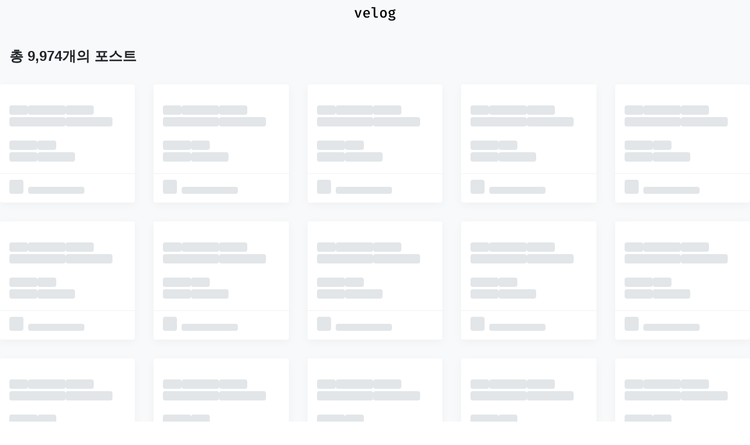

--- FILE ---
content_type: text/html; charset=utf-8
request_url: https://velog.io/tags/%ED%9A%8C%EA%B3%A0
body_size: 16385
content:
<!DOCTYPE html><html id="html" lang="ko"><head><meta charSet="utf-8"/><meta name="viewport" content="width=device-width, initial-scale=1"/><link rel="stylesheet" href="https://assets.velcdn.com/_next/static/css/dbe07aef26a218ab.css" data-precedence="next"/><link rel="stylesheet" href="https://assets.velcdn.com/_next/static/css/932282bb8fa235ed.css" data-precedence="next"/><link rel="stylesheet" href="https://assets.velcdn.com/_next/static/css/1defe484c0d0b9ce.css" data-precedence="next"/><link rel="stylesheet" href="https://assets.velcdn.com/_next/static/css/71c09e90927d33b3.css" data-precedence="next"/><link rel="stylesheet" href="https://assets.velcdn.com/_next/static/css/2e845662d117ae7d.css" data-precedence="next"/><link rel="preload" as="script" fetchPriority="low" href="https://assets.velcdn.com/_next/static/chunks/webpack-96e56efc2cbf7847.js"/><script src="https://assets.velcdn.com/_next/static/chunks/b6729ad1-bc20abe45fa57d1f.js" async=""></script><script src="https://assets.velcdn.com/_next/static/chunks/767-3ff10438b8c34e1f.js" async=""></script><script src="https://assets.velcdn.com/_next/static/chunks/main-app-678045ddd6979604.js" async=""></script><script src="https://assets.velcdn.com/_next/static/chunks/3d529402-7b1fbcff86fa1a9a.js" async=""></script><script src="https://assets.velcdn.com/_next/static/chunks/9686-d571f28290fc53bb.js" async=""></script><script src="https://assets.velcdn.com/_next/static/chunks/9127-1126877de4c3642a.js" async=""></script><script src="https://assets.velcdn.com/_next/static/chunks/5697-8a2975680b941987.js" async=""></script><script src="https://assets.velcdn.com/_next/static/chunks/9206-f49a92a3089d996f.js" async=""></script><script src="https://assets.velcdn.com/_next/static/chunks/5752-a6537ef40cbc4d34.js" async=""></script><script src="https://assets.velcdn.com/_next/static/chunks/3134-2b6bfe5e61e0acbe.js" async=""></script><script src="https://assets.velcdn.com/_next/static/chunks/2466-53e4d4e9d86ad893.js" async=""></script><script src="https://assets.velcdn.com/_next/static/chunks/8183-fa732bd4cb02a601.js" async=""></script><script src="https://assets.velcdn.com/_next/static/chunks/2462-c34605e9feaf51b7.js" async=""></script><script src="https://assets.velcdn.com/_next/static/chunks/app/layout-b3b9c391273ab2ea.js" async=""></script><script src="https://assets.velcdn.com/_next/static/chunks/1281-9cf63eb81e44c275.js" async=""></script><script src="https://assets.velcdn.com/_next/static/chunks/8382-90c7ab4eba1db84b.js" async=""></script><script src="https://assets.velcdn.com/_next/static/chunks/app/error-c6a9bb7e6eb2739a.js" async=""></script><script src="https://assets.velcdn.com/_next/static/chunks/app/not-found-eca685884a254819.js" async=""></script><script src="https://assets.velcdn.com/_next/static/chunks/6225-cac132769d4ee106.js" async=""></script><script src="https://assets.velcdn.com/_next/static/chunks/2369-e75c38f5ce227c8b.js" async=""></script><script src="https://assets.velcdn.com/_next/static/chunks/7296-1a36926cb5463c05.js" async=""></script><script src="https://assets.velcdn.com/_next/static/chunks/8631-21aaba5fbe7b681d.js" async=""></script><script src="https://assets.velcdn.com/_next/static/chunks/7561-69a7a797edb0678d.js" async=""></script><script src="https://assets.velcdn.com/_next/static/chunks/9270-28139f0221f4fb30.js" async=""></script><script src="https://assets.velcdn.com/_next/static/chunks/3877-bac9c267c858700b.js" async=""></script><script src="https://assets.velcdn.com/_next/static/chunks/app/tags/%5BtagName%5D/page-663fa1e35b022bd5.js" async=""></script><link rel="preload" href="https://www.googletagmanager.com/gtag/js?id=G-8D0MD2S4PK" as="script"/><meta name="color-scheme" content="light dark"/><title>회고 - velog</title><meta name="description" content="회고 태그가 달린 포스트 9974개"/><meta name="fb:app_id" content="203040656938507"/><meta name="og:image" content="https://images.velog.io/velog.png"/><meta name="format-detection" content="telephone=no, date=no, email=no, address=no"/><meta name="mobile-web-app-capable" content="yes"/><link rel="icon" href="/favicon.ico" type="image/x-icon" sizes="180x180"/><meta name="next-size-adjust"/><link rel="stylesheet" href="https://cdn.jsdelivr.net/npm/katex@0.11.1/dist/katex.min.css" integrity="sha384-zB1R0rpPzHqg7Kpt0Aljp8JPLqbXI3bhnPWROx27a9N0Ll6ZP/+DiW/UqRcLbRjq" crossorigin="anonymous"/><script src="https://assets.velcdn.com/_next/static/chunks/polyfills-78c92fac7aa8fdd8.js" noModule=""></script></head><body class="body"><div class="ConditionalBackground_block__FH5Kq ConditionalBackground_isGray__R9Tjd"><div class="Jazzbar_jazzbar__YvK2I " style="width:0%"></div><div class="HomeLayout_block__ZqnqH"><div class="FloatingHeader_block__Wy2Ou" style="margin-top:0;opacity:0"><div class="responsive_mainResponsive___uG64"><div class="HeaderSkeleton_block__JNvp0 responsive_mainHeaderResponsive__S6XhY"><div class="HeaderSkeleton_innerBlock__EsofN"><div class="HeaderLogo_block___V7RZ"><a href="/"><svg xmlns="http://www.w3.org/2000/svg" fill="none" viewBox="0 0 71 24" class="velogLogo" data-testid="velog-logo" width="71" height="24"><path fill="currentColor" d="M12.248 5.328 7.76 18H4.64L.152 5.328h2.904l3.192 10.44 3.24-10.44h2.76Zm5.51 7.2c.08 1.232.433 2.16 1.057 2.784.64.608 1.44.912 2.4.912.592 0 1.152-.088 1.68-.264a7.693 7.693 0 0 0 1.656-.84l1.152 1.632a6.443 6.443 0 0 1-2.088 1.152c-.8.272-1.64.408-2.52.408-1.936 0-3.44-.6-4.512-1.8-1.072-1.216-1.608-2.832-1.608-4.848 0-1.264.232-2.4.696-3.408.464-1.024 1.136-1.824 2.016-2.4.88-.576 1.904-.864 3.072-.864 1.68 0 3.008.568 3.984 1.704.992 1.12 1.488 2.664 1.488 4.632 0 .48-.024.88-.072 1.2h-8.4Zm3.025-5.544c-.864 0-1.568.312-2.112.936-.544.624-.856 1.552-.936 2.784h5.88c-.032-1.2-.288-2.12-.768-2.76-.48-.64-1.168-.96-2.064-.96Zm14.702 7.56c0 1.072.64 1.608 1.92 1.608.64 0 1.312-.144 2.016-.432l.672 1.872c-.88.48-1.968.72-3.264.72-1.264 0-2.256-.352-2.976-1.056-.704-.72-1.056-1.704-1.056-2.952V2.208h-3.816V.24h6.504v14.304Zm13.91-9.552c1.825 0 3.233.6 4.225 1.8.992 1.184 1.488 2.8 1.488 4.848s-.504 3.672-1.512 4.872c-1.008 1.2-2.416 1.8-4.224 1.8-1.824 0-3.24-.584-4.248-1.752-.992-1.184-1.488-2.816-1.488-4.896 0-2.016.504-3.632 1.512-4.848 1.024-1.216 2.44-1.824 4.248-1.824Zm0 2.088c-.975 0-1.711.376-2.207 1.128-.48.752-.72 1.904-.72 3.456 0 1.568.24 2.728.72 3.48.48.736 1.208 1.104 2.184 1.104.976 0 1.704-.376 2.184-1.128.48-.752.72-1.912.72-3.48 0-1.552-.24-2.696-.72-3.432-.48-.752-1.2-1.128-2.16-1.128Zm20.68-1.128a7.26 7.26 0 0 1-1.585.336c-.575.048-1.271.072-2.087.072.767.352 1.343.792 1.727 1.32.385.528.577 1.168.577 1.92 0 .832-.208 1.568-.624 2.208-.4.64-.977 1.144-1.728 1.512-.752.368-1.64.552-2.665.552-.72 0-1.295-.072-1.727-.216a1.311 1.311 0 0 0-.409.48 1.183 1.183 0 0 0-.144.576c0 .64.52.96 1.56.96h2.209c.895 0 1.695.152 2.4.456.704.304 1.248.728 1.632 1.272.4.528.6 1.128.6 1.8 0 1.264-.545 2.24-1.633 2.928-1.087.704-2.656 1.056-4.703 1.056-1.425 0-2.553-.152-3.385-.456-.816-.288-1.4-.72-1.752-1.296-.336-.56-.504-1.288-.504-2.184h2.4c0 .48.088.856.264 1.128.193.288.52.496.985.624.464.144 1.136.216 2.016.216 1.28 0 2.2-.16 2.76-.48.56-.304.84-.76.84-1.368 0-.512-.225-.912-.672-1.2-.433-.272-1.025-.408-1.777-.408h-2.184c-1.136 0-2-.232-2.592-.696-.576-.464-.864-1.048-.864-1.752 0-.432.12-.848.36-1.248s.585-.744 1.033-1.032c-.752-.4-1.304-.88-1.657-1.44-.336-.576-.504-1.28-.504-2.112 0-.88.225-1.656.672-2.328.448-.688 1.072-1.216 1.872-1.584.8-.384 1.712-.576 2.736-.576 1.377.016 2.465-.08 3.265-.288.816-.208 1.68-.536 2.591-.984l.697 2.232Zm-6.529.912c-.847 0-1.487.24-1.92.72-.431.464-.648 1.096-.648 1.896 0 .816.216 1.464.648 1.944.449.464 1.096.696 1.945.696.8 0 1.407-.232 1.823-.696.416-.464.624-1.128.624-1.992 0-1.712-.823-2.568-2.471-2.568Z"></path></svg></a></div><div class="HeaderSkeleton_right__SmKjQ"><div class="HeaderSkeleton_button__B_uXd"></div><div class="HeaderSkeleton_button__B_uXd"></div><div class="HeaderSkeleton_button__B_uXd HeaderSkeleton_writeButton__ziGM2"></div><div class="HeaderSkeleton_button__B_uXd"></div></div></div></div><div class="HomeTab_wrapper__Z8vJT responsive_mainHeaderResponsive__S6XhY HomeTab_isFloating__ouGoH"><nav class="HomeTab_left__o1RQE"><div class="HomeTab_tab__viwzb" style="--tab-index:0"><a class="" href="/trending/week"><svg stroke="currentColor" fill="currentColor" stroke-width="0" viewBox="0 0 24 24" height="1em" width="1em" xmlns="http://www.w3.org/2000/svg"><path fill="none" d="M0 0h24v24H0z"></path><path d="M16 6l2.29 2.29-4.88 4.88-4-4L2 16.59 3.41 18l6-6 4 4 6.3-6.29L22 12V6z"></path></svg><span>트렌딩</span></a><a class="" href="/curated"><svg xmlns="http://www.w3.org/2000/svg" fill="currentColor" viewBox="0 -960 960 960" class="HomeTab_icon__oIs4L"><path d="m489-460 91-55 91 55-24-104 80-69-105-9-42-98-42 98-105 9 80 69zm19 260h224q-7 26-24 42t-44 20L228-85q-33 5-59.5-15.5T138-154L85-591q-4-33 16-59t53-30l46-6v80l-36 5 54 437zm-148-80q-33 0-56.5-23.5T280-360v-440q0-33 23.5-56.5T360-880h440q33 0 56.5 23.5T880-800v440q0 33-23.5 56.5T800-280zm0-80h440v-440H360zM218-164"></path></svg><span>추천</span></a><a class="" href="/recent"><svg stroke="currentColor" fill="currentColor" stroke-width="0" viewBox="0 0 24 24" height="1em" width="1em" xmlns="http://www.w3.org/2000/svg"><path fill="none" d="M0 0h24v24H0z"></path><path d="M11.99 2C6.47 2 2 6.48 2 12s4.47 10 9.99 10C17.52 22 22 17.52 22 12S17.52 2 11.99 2zM12 20c-4.42 0-8-3.58-8-8s3.58-8 8-8 8 3.58 8 8-3.58 8-8 8z"></path><path d="M12.5 7H11v6l5.25 3.15.75-1.23-4.5-2.67z"></path></svg><span>최신</span></a><a class="" href="/feed"><svg stroke="currentColor" fill="currentColor" stroke-width="0" viewBox="0 0 24 24" height="1em" width="1em" xmlns="http://www.w3.org/2000/svg"><path fill="none" d="M0 0h24v24H0z"></path><circle cx="6.18" cy="17.82" r="2.18"></circle><path d="M4 4.44v2.83c7.03 0 12.73 5.7 12.73 12.73h2.83c0-8.59-6.97-15.56-15.56-15.56zm0 5.66v2.83c3.9 0 7.07 3.17 7.07 7.07h2.83c0-5.47-4.43-9.9-9.9-9.9z"></path></svg><span>피드</span></a><div class="HomeTab_indicator__wQ03f"></div></div></nav><div class="HomeTab_right__GMLbd"><svg stroke="currentColor" fill="currentColor" stroke-width="0" viewBox="0 0 24 24" class="HomeTab_extra__x0Vmq" height="1em" width="1em" xmlns="http://www.w3.org/2000/svg"><path fill="none" d="M0 0h24v24H0z"></path><path d="M12 8c1.1 0 2-.9 2-2s-.9-2-2-2-2 .9-2 2 .9 2 2 2zm0 2c-1.1 0-2 .9-2 2s.9 2 2 2 2-.9 2-2-.9-2-2-2zm0 6c-1.1 0-2 .9-2 2s.9 2 2 2 2-.9 2-2-.9-2-2-2z"></path></svg></div></div></div></div><div class="responsive_mainResponsive___uG64"><div class="HomeLayout_innerBlock__3EpAW"><div class="HeaderSkeleton_block__JNvp0 responsive_mainHeaderResponsive__S6XhY"><div class="HeaderSkeleton_innerBlock__EsofN"><div class="HeaderLogo_block___V7RZ"><a href="/"><svg xmlns="http://www.w3.org/2000/svg" fill="none" viewBox="0 0 71 24" class="velogLogo" data-testid="velog-logo" width="71" height="24"><path fill="currentColor" d="M12.248 5.328 7.76 18H4.64L.152 5.328h2.904l3.192 10.44 3.24-10.44h2.76Zm5.51 7.2c.08 1.232.433 2.16 1.057 2.784.64.608 1.44.912 2.4.912.592 0 1.152-.088 1.68-.264a7.693 7.693 0 0 0 1.656-.84l1.152 1.632a6.443 6.443 0 0 1-2.088 1.152c-.8.272-1.64.408-2.52.408-1.936 0-3.44-.6-4.512-1.8-1.072-1.216-1.608-2.832-1.608-4.848 0-1.264.232-2.4.696-3.408.464-1.024 1.136-1.824 2.016-2.4.88-.576 1.904-.864 3.072-.864 1.68 0 3.008.568 3.984 1.704.992 1.12 1.488 2.664 1.488 4.632 0 .48-.024.88-.072 1.2h-8.4Zm3.025-5.544c-.864 0-1.568.312-2.112.936-.544.624-.856 1.552-.936 2.784h5.88c-.032-1.2-.288-2.12-.768-2.76-.48-.64-1.168-.96-2.064-.96Zm14.702 7.56c0 1.072.64 1.608 1.92 1.608.64 0 1.312-.144 2.016-.432l.672 1.872c-.88.48-1.968.72-3.264.72-1.264 0-2.256-.352-2.976-1.056-.704-.72-1.056-1.704-1.056-2.952V2.208h-3.816V.24h6.504v14.304Zm13.91-9.552c1.825 0 3.233.6 4.225 1.8.992 1.184 1.488 2.8 1.488 4.848s-.504 3.672-1.512 4.872c-1.008 1.2-2.416 1.8-4.224 1.8-1.824 0-3.24-.584-4.248-1.752-.992-1.184-1.488-2.816-1.488-4.896 0-2.016.504-3.632 1.512-4.848 1.024-1.216 2.44-1.824 4.248-1.824Zm0 2.088c-.975 0-1.711.376-2.207 1.128-.48.752-.72 1.904-.72 3.456 0 1.568.24 2.728.72 3.48.48.736 1.208 1.104 2.184 1.104.976 0 1.704-.376 2.184-1.128.48-.752.72-1.912.72-3.48 0-1.552-.24-2.696-.72-3.432-.48-.752-1.2-1.128-2.16-1.128Zm20.68-1.128a7.26 7.26 0 0 1-1.585.336c-.575.048-1.271.072-2.087.072.767.352 1.343.792 1.727 1.32.385.528.577 1.168.577 1.92 0 .832-.208 1.568-.624 2.208-.4.64-.977 1.144-1.728 1.512-.752.368-1.64.552-2.665.552-.72 0-1.295-.072-1.727-.216a1.311 1.311 0 0 0-.409.48 1.183 1.183 0 0 0-.144.576c0 .64.52.96 1.56.96h2.209c.895 0 1.695.152 2.4.456.704.304 1.248.728 1.632 1.272.4.528.6 1.128.6 1.8 0 1.264-.545 2.24-1.633 2.928-1.087.704-2.656 1.056-4.703 1.056-1.425 0-2.553-.152-3.385-.456-.816-.288-1.4-.72-1.752-1.296-.336-.56-.504-1.288-.504-2.184h2.4c0 .48.088.856.264 1.128.193.288.52.496.985.624.464.144 1.136.216 2.016.216 1.28 0 2.2-.16 2.76-.48.56-.304.84-.76.84-1.368 0-.512-.225-.912-.672-1.2-.433-.272-1.025-.408-1.777-.408h-2.184c-1.136 0-2-.232-2.592-.696-.576-.464-.864-1.048-.864-1.752 0-.432.12-.848.36-1.248s.585-.744 1.033-1.032c-.752-.4-1.304-.88-1.657-1.44-.336-.576-.504-1.28-.504-2.112 0-.88.225-1.656.672-2.328.448-.688 1.072-1.216 1.872-1.584.8-.384 1.712-.576 2.736-.576 1.377.016 2.465-.08 3.265-.288.816-.208 1.68-.536 2.591-.984l.697 2.232Zm-6.529.912c-.847 0-1.487.24-1.92.72-.431.464-.648 1.096-.648 1.896 0 .816.216 1.464.648 1.944.449.464 1.096.696 1.945.696.8 0 1.407-.232 1.823-.696.416-.464.624-1.128.624-1.992 0-1.712-.823-2.568-2.471-2.568Z"></path></svg></a></div><div class="HeaderSkeleton_right__SmKjQ"><div class="HeaderSkeleton_button__B_uXd"></div><div class="HeaderSkeleton_button__B_uXd"></div><div class="HeaderSkeleton_button__B_uXd HeaderSkeleton_writeButton__ziGM2"></div><div class="HeaderSkeleton_button__B_uXd"></div></div></div></div><div class="HomeLayout_mainWrapper__raHJK"><main><div class="TagPosts_container__9geUw"><div class="TagPosts_header__NC0YF"><h1 class="TagPosts_count__erJIU">총 <!-- -->9,974<!-- -->개의 포스트</h1></div><ul class="PostCardGrid_block__AcTqY skeleton grid_homeGrid__jtBab"><li class="PostCard_block__FTMsy PostCard_skeletonBlock__Ov1qn "><div class="PostCard_skeletonThumbnailWrapper__kb9xO"><div class="Skeleton_block__r3l6U keyframes_shining__7r5k7 PostCard_skeletonThumbnail__f0fgk "></div></div><div class="PostCard_content__W3lPm"><h4><div class="Skeleton_block__r3l6U keyframes_shining__7r5k7 " style="width:2rem"></div><div class="Skeleton_block__r3l6U keyframes_shining__7r5k7 " style="width:4rem"></div><div class="Skeleton_block__r3l6U keyframes_shining__7r5k7 " style="width:3rem"></div><div class="Skeleton_block__r3l6U keyframes_shining__7r5k7 " style="width:6rem"></div><div class="Skeleton_block__r3l6U keyframes_shining__7r5k7 " style="width:5rem"></div></h4><div class="PostCard_descriptionWrapper__UQSKA"><div class="PostCard_lines__0N37G"><div class="PostCard_line__q615E"><div class="Skeleton_block__r3l6U keyframes_shining__7r5k7 " style="flex:2"></div><div class="Skeleton_block__r3l6U keyframes_shining__7r5k7 " style="flex:4"></div><div class="Skeleton_block__r3l6U keyframes_shining__7r5k7 " style="flex:3"></div><div class="Skeleton_block__r3l6U keyframes_shining__7r5k7 " style="flex:6"></div><div class="Skeleton_block__r3l6U keyframes_shining__7r5k7 " style="flex:2"></div><div class="Skeleton_block__r3l6U keyframes_shining__7r5k7 " style="flex:7"></div></div><div class="line"><div class="Skeleton_block__r3l6U keyframes_shining__7r5k7 " style="width:3rem"></div><div class="Skeleton_block__r3l6U keyframes_shining__7r5k7 " style="width:2rem"></div></div></div></div><div class="PostCard_subInfo__KqVkC"><span><div class="Skeleton_block__r3l6U keyframes_shining__7r5k7 " style="width:3rem"></div></span><span class="PostCard_separator__Z58si"></span><span><div class="Skeleton_block__r3l6U keyframes_shining__7r5k7 " style="width:4rem"></div></span></div></div><div class="PostCard_footer__9J5Wd"><div class="PostCard_userInfo__Cu1X5"><div class="Skeleton_block__r3l6U keyframes_shining__7r5k7 Skeleton_noSpacing__dId8w Skeleton_circle__8Sekj" style="width:1.5rem;height:1.5rem;margin-right:0.5rem"></div><span><div class="Skeleton_block__r3l6U keyframes_shining__7r5k7 " style="width:6rem"></div></span></div></div></li><li class="PostCard_block__FTMsy PostCard_skeletonBlock__Ov1qn "><div class="PostCard_skeletonThumbnailWrapper__kb9xO"><div class="Skeleton_block__r3l6U keyframes_shining__7r5k7 PostCard_skeletonThumbnail__f0fgk "></div></div><div class="PostCard_content__W3lPm"><h4><div class="Skeleton_block__r3l6U keyframes_shining__7r5k7 " style="width:2rem"></div><div class="Skeleton_block__r3l6U keyframes_shining__7r5k7 " style="width:4rem"></div><div class="Skeleton_block__r3l6U keyframes_shining__7r5k7 " style="width:3rem"></div><div class="Skeleton_block__r3l6U keyframes_shining__7r5k7 " style="width:6rem"></div><div class="Skeleton_block__r3l6U keyframes_shining__7r5k7 " style="width:5rem"></div></h4><div class="PostCard_descriptionWrapper__UQSKA"><div class="PostCard_lines__0N37G"><div class="PostCard_line__q615E"><div class="Skeleton_block__r3l6U keyframes_shining__7r5k7 " style="flex:2"></div><div class="Skeleton_block__r3l6U keyframes_shining__7r5k7 " style="flex:4"></div><div class="Skeleton_block__r3l6U keyframes_shining__7r5k7 " style="flex:3"></div><div class="Skeleton_block__r3l6U keyframes_shining__7r5k7 " style="flex:6"></div><div class="Skeleton_block__r3l6U keyframes_shining__7r5k7 " style="flex:2"></div><div class="Skeleton_block__r3l6U keyframes_shining__7r5k7 " style="flex:7"></div></div><div class="line"><div class="Skeleton_block__r3l6U keyframes_shining__7r5k7 " style="width:3rem"></div><div class="Skeleton_block__r3l6U keyframes_shining__7r5k7 " style="width:2rem"></div></div></div></div><div class="PostCard_subInfo__KqVkC"><span><div class="Skeleton_block__r3l6U keyframes_shining__7r5k7 " style="width:3rem"></div></span><span class="PostCard_separator__Z58si"></span><span><div class="Skeleton_block__r3l6U keyframes_shining__7r5k7 " style="width:4rem"></div></span></div></div><div class="PostCard_footer__9J5Wd"><div class="PostCard_userInfo__Cu1X5"><div class="Skeleton_block__r3l6U keyframes_shining__7r5k7 Skeleton_noSpacing__dId8w Skeleton_circle__8Sekj" style="width:1.5rem;height:1.5rem;margin-right:0.5rem"></div><span><div class="Skeleton_block__r3l6U keyframes_shining__7r5k7 " style="width:6rem"></div></span></div></div></li><li class="PostCard_block__FTMsy PostCard_skeletonBlock__Ov1qn "><div class="PostCard_skeletonThumbnailWrapper__kb9xO"><div class="Skeleton_block__r3l6U keyframes_shining__7r5k7 PostCard_skeletonThumbnail__f0fgk "></div></div><div class="PostCard_content__W3lPm"><h4><div class="Skeleton_block__r3l6U keyframes_shining__7r5k7 " style="width:2rem"></div><div class="Skeleton_block__r3l6U keyframes_shining__7r5k7 " style="width:4rem"></div><div class="Skeleton_block__r3l6U keyframes_shining__7r5k7 " style="width:3rem"></div><div class="Skeleton_block__r3l6U keyframes_shining__7r5k7 " style="width:6rem"></div><div class="Skeleton_block__r3l6U keyframes_shining__7r5k7 " style="width:5rem"></div></h4><div class="PostCard_descriptionWrapper__UQSKA"><div class="PostCard_lines__0N37G"><div class="PostCard_line__q615E"><div class="Skeleton_block__r3l6U keyframes_shining__7r5k7 " style="flex:2"></div><div class="Skeleton_block__r3l6U keyframes_shining__7r5k7 " style="flex:4"></div><div class="Skeleton_block__r3l6U keyframes_shining__7r5k7 " style="flex:3"></div><div class="Skeleton_block__r3l6U keyframes_shining__7r5k7 " style="flex:6"></div><div class="Skeleton_block__r3l6U keyframes_shining__7r5k7 " style="flex:2"></div><div class="Skeleton_block__r3l6U keyframes_shining__7r5k7 " style="flex:7"></div></div><div class="line"><div class="Skeleton_block__r3l6U keyframes_shining__7r5k7 " style="width:3rem"></div><div class="Skeleton_block__r3l6U keyframes_shining__7r5k7 " style="width:2rem"></div></div></div></div><div class="PostCard_subInfo__KqVkC"><span><div class="Skeleton_block__r3l6U keyframes_shining__7r5k7 " style="width:3rem"></div></span><span class="PostCard_separator__Z58si"></span><span><div class="Skeleton_block__r3l6U keyframes_shining__7r5k7 " style="width:4rem"></div></span></div></div><div class="PostCard_footer__9J5Wd"><div class="PostCard_userInfo__Cu1X5"><div class="Skeleton_block__r3l6U keyframes_shining__7r5k7 Skeleton_noSpacing__dId8w Skeleton_circle__8Sekj" style="width:1.5rem;height:1.5rem;margin-right:0.5rem"></div><span><div class="Skeleton_block__r3l6U keyframes_shining__7r5k7 " style="width:6rem"></div></span></div></div></li><li class="PostCard_block__FTMsy PostCard_skeletonBlock__Ov1qn "><div class="PostCard_skeletonThumbnailWrapper__kb9xO"><div class="Skeleton_block__r3l6U keyframes_shining__7r5k7 PostCard_skeletonThumbnail__f0fgk "></div></div><div class="PostCard_content__W3lPm"><h4><div class="Skeleton_block__r3l6U keyframes_shining__7r5k7 " style="width:2rem"></div><div class="Skeleton_block__r3l6U keyframes_shining__7r5k7 " style="width:4rem"></div><div class="Skeleton_block__r3l6U keyframes_shining__7r5k7 " style="width:3rem"></div><div class="Skeleton_block__r3l6U keyframes_shining__7r5k7 " style="width:6rem"></div><div class="Skeleton_block__r3l6U keyframes_shining__7r5k7 " style="width:5rem"></div></h4><div class="PostCard_descriptionWrapper__UQSKA"><div class="PostCard_lines__0N37G"><div class="PostCard_line__q615E"><div class="Skeleton_block__r3l6U keyframes_shining__7r5k7 " style="flex:2"></div><div class="Skeleton_block__r3l6U keyframes_shining__7r5k7 " style="flex:4"></div><div class="Skeleton_block__r3l6U keyframes_shining__7r5k7 " style="flex:3"></div><div class="Skeleton_block__r3l6U keyframes_shining__7r5k7 " style="flex:6"></div><div class="Skeleton_block__r3l6U keyframes_shining__7r5k7 " style="flex:2"></div><div class="Skeleton_block__r3l6U keyframes_shining__7r5k7 " style="flex:7"></div></div><div class="line"><div class="Skeleton_block__r3l6U keyframes_shining__7r5k7 " style="width:3rem"></div><div class="Skeleton_block__r3l6U keyframes_shining__7r5k7 " style="width:2rem"></div></div></div></div><div class="PostCard_subInfo__KqVkC"><span><div class="Skeleton_block__r3l6U keyframes_shining__7r5k7 " style="width:3rem"></div></span><span class="PostCard_separator__Z58si"></span><span><div class="Skeleton_block__r3l6U keyframes_shining__7r5k7 " style="width:4rem"></div></span></div></div><div class="PostCard_footer__9J5Wd"><div class="PostCard_userInfo__Cu1X5"><div class="Skeleton_block__r3l6U keyframes_shining__7r5k7 Skeleton_noSpacing__dId8w Skeleton_circle__8Sekj" style="width:1.5rem;height:1.5rem;margin-right:0.5rem"></div><span><div class="Skeleton_block__r3l6U keyframes_shining__7r5k7 " style="width:6rem"></div></span></div></div></li><li class="PostCard_block__FTMsy PostCard_skeletonBlock__Ov1qn "><div class="PostCard_skeletonThumbnailWrapper__kb9xO"><div class="Skeleton_block__r3l6U keyframes_shining__7r5k7 PostCard_skeletonThumbnail__f0fgk "></div></div><div class="PostCard_content__W3lPm"><h4><div class="Skeleton_block__r3l6U keyframes_shining__7r5k7 " style="width:2rem"></div><div class="Skeleton_block__r3l6U keyframes_shining__7r5k7 " style="width:4rem"></div><div class="Skeleton_block__r3l6U keyframes_shining__7r5k7 " style="width:3rem"></div><div class="Skeleton_block__r3l6U keyframes_shining__7r5k7 " style="width:6rem"></div><div class="Skeleton_block__r3l6U keyframes_shining__7r5k7 " style="width:5rem"></div></h4><div class="PostCard_descriptionWrapper__UQSKA"><div class="PostCard_lines__0N37G"><div class="PostCard_line__q615E"><div class="Skeleton_block__r3l6U keyframes_shining__7r5k7 " style="flex:2"></div><div class="Skeleton_block__r3l6U keyframes_shining__7r5k7 " style="flex:4"></div><div class="Skeleton_block__r3l6U keyframes_shining__7r5k7 " style="flex:3"></div><div class="Skeleton_block__r3l6U keyframes_shining__7r5k7 " style="flex:6"></div><div class="Skeleton_block__r3l6U keyframes_shining__7r5k7 " style="flex:2"></div><div class="Skeleton_block__r3l6U keyframes_shining__7r5k7 " style="flex:7"></div></div><div class="line"><div class="Skeleton_block__r3l6U keyframes_shining__7r5k7 " style="width:3rem"></div><div class="Skeleton_block__r3l6U keyframes_shining__7r5k7 " style="width:2rem"></div></div></div></div><div class="PostCard_subInfo__KqVkC"><span><div class="Skeleton_block__r3l6U keyframes_shining__7r5k7 " style="width:3rem"></div></span><span class="PostCard_separator__Z58si"></span><span><div class="Skeleton_block__r3l6U keyframes_shining__7r5k7 " style="width:4rem"></div></span></div></div><div class="PostCard_footer__9J5Wd"><div class="PostCard_userInfo__Cu1X5"><div class="Skeleton_block__r3l6U keyframes_shining__7r5k7 Skeleton_noSpacing__dId8w Skeleton_circle__8Sekj" style="width:1.5rem;height:1.5rem;margin-right:0.5rem"></div><span><div class="Skeleton_block__r3l6U keyframes_shining__7r5k7 " style="width:6rem"></div></span></div></div></li><li class="PostCard_block__FTMsy PostCard_skeletonBlock__Ov1qn "><div class="PostCard_skeletonThumbnailWrapper__kb9xO"><div class="Skeleton_block__r3l6U keyframes_shining__7r5k7 PostCard_skeletonThumbnail__f0fgk "></div></div><div class="PostCard_content__W3lPm"><h4><div class="Skeleton_block__r3l6U keyframes_shining__7r5k7 " style="width:2rem"></div><div class="Skeleton_block__r3l6U keyframes_shining__7r5k7 " style="width:4rem"></div><div class="Skeleton_block__r3l6U keyframes_shining__7r5k7 " style="width:3rem"></div><div class="Skeleton_block__r3l6U keyframes_shining__7r5k7 " style="width:6rem"></div><div class="Skeleton_block__r3l6U keyframes_shining__7r5k7 " style="width:5rem"></div></h4><div class="PostCard_descriptionWrapper__UQSKA"><div class="PostCard_lines__0N37G"><div class="PostCard_line__q615E"><div class="Skeleton_block__r3l6U keyframes_shining__7r5k7 " style="flex:2"></div><div class="Skeleton_block__r3l6U keyframes_shining__7r5k7 " style="flex:4"></div><div class="Skeleton_block__r3l6U keyframes_shining__7r5k7 " style="flex:3"></div><div class="Skeleton_block__r3l6U keyframes_shining__7r5k7 " style="flex:6"></div><div class="Skeleton_block__r3l6U keyframes_shining__7r5k7 " style="flex:2"></div><div class="Skeleton_block__r3l6U keyframes_shining__7r5k7 " style="flex:7"></div></div><div class="line"><div class="Skeleton_block__r3l6U keyframes_shining__7r5k7 " style="width:3rem"></div><div class="Skeleton_block__r3l6U keyframes_shining__7r5k7 " style="width:2rem"></div></div></div></div><div class="PostCard_subInfo__KqVkC"><span><div class="Skeleton_block__r3l6U keyframes_shining__7r5k7 " style="width:3rem"></div></span><span class="PostCard_separator__Z58si"></span><span><div class="Skeleton_block__r3l6U keyframes_shining__7r5k7 " style="width:4rem"></div></span></div></div><div class="PostCard_footer__9J5Wd"><div class="PostCard_userInfo__Cu1X5"><div class="Skeleton_block__r3l6U keyframes_shining__7r5k7 Skeleton_noSpacing__dId8w Skeleton_circle__8Sekj" style="width:1.5rem;height:1.5rem;margin-right:0.5rem"></div><span><div class="Skeleton_block__r3l6U keyframes_shining__7r5k7 " style="width:6rem"></div></span></div></div></li><li class="PostCard_block__FTMsy PostCard_skeletonBlock__Ov1qn "><div class="PostCard_skeletonThumbnailWrapper__kb9xO"><div class="Skeleton_block__r3l6U keyframes_shining__7r5k7 PostCard_skeletonThumbnail__f0fgk "></div></div><div class="PostCard_content__W3lPm"><h4><div class="Skeleton_block__r3l6U keyframes_shining__7r5k7 " style="width:2rem"></div><div class="Skeleton_block__r3l6U keyframes_shining__7r5k7 " style="width:4rem"></div><div class="Skeleton_block__r3l6U keyframes_shining__7r5k7 " style="width:3rem"></div><div class="Skeleton_block__r3l6U keyframes_shining__7r5k7 " style="width:6rem"></div><div class="Skeleton_block__r3l6U keyframes_shining__7r5k7 " style="width:5rem"></div></h4><div class="PostCard_descriptionWrapper__UQSKA"><div class="PostCard_lines__0N37G"><div class="PostCard_line__q615E"><div class="Skeleton_block__r3l6U keyframes_shining__7r5k7 " style="flex:2"></div><div class="Skeleton_block__r3l6U keyframes_shining__7r5k7 " style="flex:4"></div><div class="Skeleton_block__r3l6U keyframes_shining__7r5k7 " style="flex:3"></div><div class="Skeleton_block__r3l6U keyframes_shining__7r5k7 " style="flex:6"></div><div class="Skeleton_block__r3l6U keyframes_shining__7r5k7 " style="flex:2"></div><div class="Skeleton_block__r3l6U keyframes_shining__7r5k7 " style="flex:7"></div></div><div class="line"><div class="Skeleton_block__r3l6U keyframes_shining__7r5k7 " style="width:3rem"></div><div class="Skeleton_block__r3l6U keyframes_shining__7r5k7 " style="width:2rem"></div></div></div></div><div class="PostCard_subInfo__KqVkC"><span><div class="Skeleton_block__r3l6U keyframes_shining__7r5k7 " style="width:3rem"></div></span><span class="PostCard_separator__Z58si"></span><span><div class="Skeleton_block__r3l6U keyframes_shining__7r5k7 " style="width:4rem"></div></span></div></div><div class="PostCard_footer__9J5Wd"><div class="PostCard_userInfo__Cu1X5"><div class="Skeleton_block__r3l6U keyframes_shining__7r5k7 Skeleton_noSpacing__dId8w Skeleton_circle__8Sekj" style="width:1.5rem;height:1.5rem;margin-right:0.5rem"></div><span><div class="Skeleton_block__r3l6U keyframes_shining__7r5k7 " style="width:6rem"></div></span></div></div></li><li class="PostCard_block__FTMsy PostCard_skeletonBlock__Ov1qn "><div class="PostCard_skeletonThumbnailWrapper__kb9xO"><div class="Skeleton_block__r3l6U keyframes_shining__7r5k7 PostCard_skeletonThumbnail__f0fgk "></div></div><div class="PostCard_content__W3lPm"><h4><div class="Skeleton_block__r3l6U keyframes_shining__7r5k7 " style="width:2rem"></div><div class="Skeleton_block__r3l6U keyframes_shining__7r5k7 " style="width:4rem"></div><div class="Skeleton_block__r3l6U keyframes_shining__7r5k7 " style="width:3rem"></div><div class="Skeleton_block__r3l6U keyframes_shining__7r5k7 " style="width:6rem"></div><div class="Skeleton_block__r3l6U keyframes_shining__7r5k7 " style="width:5rem"></div></h4><div class="PostCard_descriptionWrapper__UQSKA"><div class="PostCard_lines__0N37G"><div class="PostCard_line__q615E"><div class="Skeleton_block__r3l6U keyframes_shining__7r5k7 " style="flex:2"></div><div class="Skeleton_block__r3l6U keyframes_shining__7r5k7 " style="flex:4"></div><div class="Skeleton_block__r3l6U keyframes_shining__7r5k7 " style="flex:3"></div><div class="Skeleton_block__r3l6U keyframes_shining__7r5k7 " style="flex:6"></div><div class="Skeleton_block__r3l6U keyframes_shining__7r5k7 " style="flex:2"></div><div class="Skeleton_block__r3l6U keyframes_shining__7r5k7 " style="flex:7"></div></div><div class="line"><div class="Skeleton_block__r3l6U keyframes_shining__7r5k7 " style="width:3rem"></div><div class="Skeleton_block__r3l6U keyframes_shining__7r5k7 " style="width:2rem"></div></div></div></div><div class="PostCard_subInfo__KqVkC"><span><div class="Skeleton_block__r3l6U keyframes_shining__7r5k7 " style="width:3rem"></div></span><span class="PostCard_separator__Z58si"></span><span><div class="Skeleton_block__r3l6U keyframes_shining__7r5k7 " style="width:4rem"></div></span></div></div><div class="PostCard_footer__9J5Wd"><div class="PostCard_userInfo__Cu1X5"><div class="Skeleton_block__r3l6U keyframes_shining__7r5k7 Skeleton_noSpacing__dId8w Skeleton_circle__8Sekj" style="width:1.5rem;height:1.5rem;margin-right:0.5rem"></div><span><div class="Skeleton_block__r3l6U keyframes_shining__7r5k7 " style="width:6rem"></div></span></div></div></li><li class="PostCard_block__FTMsy PostCard_skeletonBlock__Ov1qn "><div class="PostCard_skeletonThumbnailWrapper__kb9xO"><div class="Skeleton_block__r3l6U keyframes_shining__7r5k7 PostCard_skeletonThumbnail__f0fgk "></div></div><div class="PostCard_content__W3lPm"><h4><div class="Skeleton_block__r3l6U keyframes_shining__7r5k7 " style="width:2rem"></div><div class="Skeleton_block__r3l6U keyframes_shining__7r5k7 " style="width:4rem"></div><div class="Skeleton_block__r3l6U keyframes_shining__7r5k7 " style="width:3rem"></div><div class="Skeleton_block__r3l6U keyframes_shining__7r5k7 " style="width:6rem"></div><div class="Skeleton_block__r3l6U keyframes_shining__7r5k7 " style="width:5rem"></div></h4><div class="PostCard_descriptionWrapper__UQSKA"><div class="PostCard_lines__0N37G"><div class="PostCard_line__q615E"><div class="Skeleton_block__r3l6U keyframes_shining__7r5k7 " style="flex:2"></div><div class="Skeleton_block__r3l6U keyframes_shining__7r5k7 " style="flex:4"></div><div class="Skeleton_block__r3l6U keyframes_shining__7r5k7 " style="flex:3"></div><div class="Skeleton_block__r3l6U keyframes_shining__7r5k7 " style="flex:6"></div><div class="Skeleton_block__r3l6U keyframes_shining__7r5k7 " style="flex:2"></div><div class="Skeleton_block__r3l6U keyframes_shining__7r5k7 " style="flex:7"></div></div><div class="line"><div class="Skeleton_block__r3l6U keyframes_shining__7r5k7 " style="width:3rem"></div><div class="Skeleton_block__r3l6U keyframes_shining__7r5k7 " style="width:2rem"></div></div></div></div><div class="PostCard_subInfo__KqVkC"><span><div class="Skeleton_block__r3l6U keyframes_shining__7r5k7 " style="width:3rem"></div></span><span class="PostCard_separator__Z58si"></span><span><div class="Skeleton_block__r3l6U keyframes_shining__7r5k7 " style="width:4rem"></div></span></div></div><div class="PostCard_footer__9J5Wd"><div class="PostCard_userInfo__Cu1X5"><div class="Skeleton_block__r3l6U keyframes_shining__7r5k7 Skeleton_noSpacing__dId8w Skeleton_circle__8Sekj" style="width:1.5rem;height:1.5rem;margin-right:0.5rem"></div><span><div class="Skeleton_block__r3l6U keyframes_shining__7r5k7 " style="width:6rem"></div></span></div></div></li><li class="PostCard_block__FTMsy PostCard_skeletonBlock__Ov1qn "><div class="PostCard_skeletonThumbnailWrapper__kb9xO"><div class="Skeleton_block__r3l6U keyframes_shining__7r5k7 PostCard_skeletonThumbnail__f0fgk "></div></div><div class="PostCard_content__W3lPm"><h4><div class="Skeleton_block__r3l6U keyframes_shining__7r5k7 " style="width:2rem"></div><div class="Skeleton_block__r3l6U keyframes_shining__7r5k7 " style="width:4rem"></div><div class="Skeleton_block__r3l6U keyframes_shining__7r5k7 " style="width:3rem"></div><div class="Skeleton_block__r3l6U keyframes_shining__7r5k7 " style="width:6rem"></div><div class="Skeleton_block__r3l6U keyframes_shining__7r5k7 " style="width:5rem"></div></h4><div class="PostCard_descriptionWrapper__UQSKA"><div class="PostCard_lines__0N37G"><div class="PostCard_line__q615E"><div class="Skeleton_block__r3l6U keyframes_shining__7r5k7 " style="flex:2"></div><div class="Skeleton_block__r3l6U keyframes_shining__7r5k7 " style="flex:4"></div><div class="Skeleton_block__r3l6U keyframes_shining__7r5k7 " style="flex:3"></div><div class="Skeleton_block__r3l6U keyframes_shining__7r5k7 " style="flex:6"></div><div class="Skeleton_block__r3l6U keyframes_shining__7r5k7 " style="flex:2"></div><div class="Skeleton_block__r3l6U keyframes_shining__7r5k7 " style="flex:7"></div></div><div class="line"><div class="Skeleton_block__r3l6U keyframes_shining__7r5k7 " style="width:3rem"></div><div class="Skeleton_block__r3l6U keyframes_shining__7r5k7 " style="width:2rem"></div></div></div></div><div class="PostCard_subInfo__KqVkC"><span><div class="Skeleton_block__r3l6U keyframes_shining__7r5k7 " style="width:3rem"></div></span><span class="PostCard_separator__Z58si"></span><span><div class="Skeleton_block__r3l6U keyframes_shining__7r5k7 " style="width:4rem"></div></span></div></div><div class="PostCard_footer__9J5Wd"><div class="PostCard_userInfo__Cu1X5"><div class="Skeleton_block__r3l6U keyframes_shining__7r5k7 Skeleton_noSpacing__dId8w Skeleton_circle__8Sekj" style="width:1.5rem;height:1.5rem;margin-right:0.5rem"></div><span><div class="Skeleton_block__r3l6U keyframes_shining__7r5k7 " style="width:6rem"></div></span></div></div></li><li class="PostCard_block__FTMsy PostCard_skeletonBlock__Ov1qn "><div class="PostCard_skeletonThumbnailWrapper__kb9xO"><div class="Skeleton_block__r3l6U keyframes_shining__7r5k7 PostCard_skeletonThumbnail__f0fgk "></div></div><div class="PostCard_content__W3lPm"><h4><div class="Skeleton_block__r3l6U keyframes_shining__7r5k7 " style="width:2rem"></div><div class="Skeleton_block__r3l6U keyframes_shining__7r5k7 " style="width:4rem"></div><div class="Skeleton_block__r3l6U keyframes_shining__7r5k7 " style="width:3rem"></div><div class="Skeleton_block__r3l6U keyframes_shining__7r5k7 " style="width:6rem"></div><div class="Skeleton_block__r3l6U keyframes_shining__7r5k7 " style="width:5rem"></div></h4><div class="PostCard_descriptionWrapper__UQSKA"><div class="PostCard_lines__0N37G"><div class="PostCard_line__q615E"><div class="Skeleton_block__r3l6U keyframes_shining__7r5k7 " style="flex:2"></div><div class="Skeleton_block__r3l6U keyframes_shining__7r5k7 " style="flex:4"></div><div class="Skeleton_block__r3l6U keyframes_shining__7r5k7 " style="flex:3"></div><div class="Skeleton_block__r3l6U keyframes_shining__7r5k7 " style="flex:6"></div><div class="Skeleton_block__r3l6U keyframes_shining__7r5k7 " style="flex:2"></div><div class="Skeleton_block__r3l6U keyframes_shining__7r5k7 " style="flex:7"></div></div><div class="line"><div class="Skeleton_block__r3l6U keyframes_shining__7r5k7 " style="width:3rem"></div><div class="Skeleton_block__r3l6U keyframes_shining__7r5k7 " style="width:2rem"></div></div></div></div><div class="PostCard_subInfo__KqVkC"><span><div class="Skeleton_block__r3l6U keyframes_shining__7r5k7 " style="width:3rem"></div></span><span class="PostCard_separator__Z58si"></span><span><div class="Skeleton_block__r3l6U keyframes_shining__7r5k7 " style="width:4rem"></div></span></div></div><div class="PostCard_footer__9J5Wd"><div class="PostCard_userInfo__Cu1X5"><div class="Skeleton_block__r3l6U keyframes_shining__7r5k7 Skeleton_noSpacing__dId8w Skeleton_circle__8Sekj" style="width:1.5rem;height:1.5rem;margin-right:0.5rem"></div><span><div class="Skeleton_block__r3l6U keyframes_shining__7r5k7 " style="width:6rem"></div></span></div></div></li><li class="PostCard_block__FTMsy PostCard_skeletonBlock__Ov1qn "><div class="PostCard_skeletonThumbnailWrapper__kb9xO"><div class="Skeleton_block__r3l6U keyframes_shining__7r5k7 PostCard_skeletonThumbnail__f0fgk "></div></div><div class="PostCard_content__W3lPm"><h4><div class="Skeleton_block__r3l6U keyframes_shining__7r5k7 " style="width:2rem"></div><div class="Skeleton_block__r3l6U keyframes_shining__7r5k7 " style="width:4rem"></div><div class="Skeleton_block__r3l6U keyframes_shining__7r5k7 " style="width:3rem"></div><div class="Skeleton_block__r3l6U keyframes_shining__7r5k7 " style="width:6rem"></div><div class="Skeleton_block__r3l6U keyframes_shining__7r5k7 " style="width:5rem"></div></h4><div class="PostCard_descriptionWrapper__UQSKA"><div class="PostCard_lines__0N37G"><div class="PostCard_line__q615E"><div class="Skeleton_block__r3l6U keyframes_shining__7r5k7 " style="flex:2"></div><div class="Skeleton_block__r3l6U keyframes_shining__7r5k7 " style="flex:4"></div><div class="Skeleton_block__r3l6U keyframes_shining__7r5k7 " style="flex:3"></div><div class="Skeleton_block__r3l6U keyframes_shining__7r5k7 " style="flex:6"></div><div class="Skeleton_block__r3l6U keyframes_shining__7r5k7 " style="flex:2"></div><div class="Skeleton_block__r3l6U keyframes_shining__7r5k7 " style="flex:7"></div></div><div class="line"><div class="Skeleton_block__r3l6U keyframes_shining__7r5k7 " style="width:3rem"></div><div class="Skeleton_block__r3l6U keyframes_shining__7r5k7 " style="width:2rem"></div></div></div></div><div class="PostCard_subInfo__KqVkC"><span><div class="Skeleton_block__r3l6U keyframes_shining__7r5k7 " style="width:3rem"></div></span><span class="PostCard_separator__Z58si"></span><span><div class="Skeleton_block__r3l6U keyframes_shining__7r5k7 " style="width:4rem"></div></span></div></div><div class="PostCard_footer__9J5Wd"><div class="PostCard_userInfo__Cu1X5"><div class="Skeleton_block__r3l6U keyframes_shining__7r5k7 Skeleton_noSpacing__dId8w Skeleton_circle__8Sekj" style="width:1.5rem;height:1.5rem;margin-right:0.5rem"></div><span><div class="Skeleton_block__r3l6U keyframes_shining__7r5k7 " style="width:6rem"></div></span></div></div></li><li class="PostCard_block__FTMsy PostCard_skeletonBlock__Ov1qn "><div class="PostCard_skeletonThumbnailWrapper__kb9xO"><div class="Skeleton_block__r3l6U keyframes_shining__7r5k7 PostCard_skeletonThumbnail__f0fgk "></div></div><div class="PostCard_content__W3lPm"><h4><div class="Skeleton_block__r3l6U keyframes_shining__7r5k7 " style="width:2rem"></div><div class="Skeleton_block__r3l6U keyframes_shining__7r5k7 " style="width:4rem"></div><div class="Skeleton_block__r3l6U keyframes_shining__7r5k7 " style="width:3rem"></div><div class="Skeleton_block__r3l6U keyframes_shining__7r5k7 " style="width:6rem"></div><div class="Skeleton_block__r3l6U keyframes_shining__7r5k7 " style="width:5rem"></div></h4><div class="PostCard_descriptionWrapper__UQSKA"><div class="PostCard_lines__0N37G"><div class="PostCard_line__q615E"><div class="Skeleton_block__r3l6U keyframes_shining__7r5k7 " style="flex:2"></div><div class="Skeleton_block__r3l6U keyframes_shining__7r5k7 " style="flex:4"></div><div class="Skeleton_block__r3l6U keyframes_shining__7r5k7 " style="flex:3"></div><div class="Skeleton_block__r3l6U keyframes_shining__7r5k7 " style="flex:6"></div><div class="Skeleton_block__r3l6U keyframes_shining__7r5k7 " style="flex:2"></div><div class="Skeleton_block__r3l6U keyframes_shining__7r5k7 " style="flex:7"></div></div><div class="line"><div class="Skeleton_block__r3l6U keyframes_shining__7r5k7 " style="width:3rem"></div><div class="Skeleton_block__r3l6U keyframes_shining__7r5k7 " style="width:2rem"></div></div></div></div><div class="PostCard_subInfo__KqVkC"><span><div class="Skeleton_block__r3l6U keyframes_shining__7r5k7 " style="width:3rem"></div></span><span class="PostCard_separator__Z58si"></span><span><div class="Skeleton_block__r3l6U keyframes_shining__7r5k7 " style="width:4rem"></div></span></div></div><div class="PostCard_footer__9J5Wd"><div class="PostCard_userInfo__Cu1X5"><div class="Skeleton_block__r3l6U keyframes_shining__7r5k7 Skeleton_noSpacing__dId8w Skeleton_circle__8Sekj" style="width:1.5rem;height:1.5rem;margin-right:0.5rem"></div><span><div class="Skeleton_block__r3l6U keyframes_shining__7r5k7 " style="width:6rem"></div></span></div></div></li><li class="PostCard_block__FTMsy PostCard_skeletonBlock__Ov1qn "><div class="PostCard_skeletonThumbnailWrapper__kb9xO"><div class="Skeleton_block__r3l6U keyframes_shining__7r5k7 PostCard_skeletonThumbnail__f0fgk "></div></div><div class="PostCard_content__W3lPm"><h4><div class="Skeleton_block__r3l6U keyframes_shining__7r5k7 " style="width:2rem"></div><div class="Skeleton_block__r3l6U keyframes_shining__7r5k7 " style="width:4rem"></div><div class="Skeleton_block__r3l6U keyframes_shining__7r5k7 " style="width:3rem"></div><div class="Skeleton_block__r3l6U keyframes_shining__7r5k7 " style="width:6rem"></div><div class="Skeleton_block__r3l6U keyframes_shining__7r5k7 " style="width:5rem"></div></h4><div class="PostCard_descriptionWrapper__UQSKA"><div class="PostCard_lines__0N37G"><div class="PostCard_line__q615E"><div class="Skeleton_block__r3l6U keyframes_shining__7r5k7 " style="flex:2"></div><div class="Skeleton_block__r3l6U keyframes_shining__7r5k7 " style="flex:4"></div><div class="Skeleton_block__r3l6U keyframes_shining__7r5k7 " style="flex:3"></div><div class="Skeleton_block__r3l6U keyframes_shining__7r5k7 " style="flex:6"></div><div class="Skeleton_block__r3l6U keyframes_shining__7r5k7 " style="flex:2"></div><div class="Skeleton_block__r3l6U keyframes_shining__7r5k7 " style="flex:7"></div></div><div class="line"><div class="Skeleton_block__r3l6U keyframes_shining__7r5k7 " style="width:3rem"></div><div class="Skeleton_block__r3l6U keyframes_shining__7r5k7 " style="width:2rem"></div></div></div></div><div class="PostCard_subInfo__KqVkC"><span><div class="Skeleton_block__r3l6U keyframes_shining__7r5k7 " style="width:3rem"></div></span><span class="PostCard_separator__Z58si"></span><span><div class="Skeleton_block__r3l6U keyframes_shining__7r5k7 " style="width:4rem"></div></span></div></div><div class="PostCard_footer__9J5Wd"><div class="PostCard_userInfo__Cu1X5"><div class="Skeleton_block__r3l6U keyframes_shining__7r5k7 Skeleton_noSpacing__dId8w Skeleton_circle__8Sekj" style="width:1.5rem;height:1.5rem;margin-right:0.5rem"></div><span><div class="Skeleton_block__r3l6U keyframes_shining__7r5k7 " style="width:6rem"></div></span></div></div></li><li class="PostCard_block__FTMsy PostCard_skeletonBlock__Ov1qn "><div class="PostCard_skeletonThumbnailWrapper__kb9xO"><div class="Skeleton_block__r3l6U keyframes_shining__7r5k7 PostCard_skeletonThumbnail__f0fgk "></div></div><div class="PostCard_content__W3lPm"><h4><div class="Skeleton_block__r3l6U keyframes_shining__7r5k7 " style="width:2rem"></div><div class="Skeleton_block__r3l6U keyframes_shining__7r5k7 " style="width:4rem"></div><div class="Skeleton_block__r3l6U keyframes_shining__7r5k7 " style="width:3rem"></div><div class="Skeleton_block__r3l6U keyframes_shining__7r5k7 " style="width:6rem"></div><div class="Skeleton_block__r3l6U keyframes_shining__7r5k7 " style="width:5rem"></div></h4><div class="PostCard_descriptionWrapper__UQSKA"><div class="PostCard_lines__0N37G"><div class="PostCard_line__q615E"><div class="Skeleton_block__r3l6U keyframes_shining__7r5k7 " style="flex:2"></div><div class="Skeleton_block__r3l6U keyframes_shining__7r5k7 " style="flex:4"></div><div class="Skeleton_block__r3l6U keyframes_shining__7r5k7 " style="flex:3"></div><div class="Skeleton_block__r3l6U keyframes_shining__7r5k7 " style="flex:6"></div><div class="Skeleton_block__r3l6U keyframes_shining__7r5k7 " style="flex:2"></div><div class="Skeleton_block__r3l6U keyframes_shining__7r5k7 " style="flex:7"></div></div><div class="line"><div class="Skeleton_block__r3l6U keyframes_shining__7r5k7 " style="width:3rem"></div><div class="Skeleton_block__r3l6U keyframes_shining__7r5k7 " style="width:2rem"></div></div></div></div><div class="PostCard_subInfo__KqVkC"><span><div class="Skeleton_block__r3l6U keyframes_shining__7r5k7 " style="width:3rem"></div></span><span class="PostCard_separator__Z58si"></span><span><div class="Skeleton_block__r3l6U keyframes_shining__7r5k7 " style="width:4rem"></div></span></div></div><div class="PostCard_footer__9J5Wd"><div class="PostCard_userInfo__Cu1X5"><div class="Skeleton_block__r3l6U keyframes_shining__7r5k7 Skeleton_noSpacing__dId8w Skeleton_circle__8Sekj" style="width:1.5rem;height:1.5rem;margin-right:0.5rem"></div><span><div class="Skeleton_block__r3l6U keyframes_shining__7r5k7 " style="width:6rem"></div></span></div></div></li><li class="PostCard_block__FTMsy PostCard_skeletonBlock__Ov1qn "><div class="PostCard_skeletonThumbnailWrapper__kb9xO"><div class="Skeleton_block__r3l6U keyframes_shining__7r5k7 PostCard_skeletonThumbnail__f0fgk "></div></div><div class="PostCard_content__W3lPm"><h4><div class="Skeleton_block__r3l6U keyframes_shining__7r5k7 " style="width:2rem"></div><div class="Skeleton_block__r3l6U keyframes_shining__7r5k7 " style="width:4rem"></div><div class="Skeleton_block__r3l6U keyframes_shining__7r5k7 " style="width:3rem"></div><div class="Skeleton_block__r3l6U keyframes_shining__7r5k7 " style="width:6rem"></div><div class="Skeleton_block__r3l6U keyframes_shining__7r5k7 " style="width:5rem"></div></h4><div class="PostCard_descriptionWrapper__UQSKA"><div class="PostCard_lines__0N37G"><div class="PostCard_line__q615E"><div class="Skeleton_block__r3l6U keyframes_shining__7r5k7 " style="flex:2"></div><div class="Skeleton_block__r3l6U keyframes_shining__7r5k7 " style="flex:4"></div><div class="Skeleton_block__r3l6U keyframes_shining__7r5k7 " style="flex:3"></div><div class="Skeleton_block__r3l6U keyframes_shining__7r5k7 " style="flex:6"></div><div class="Skeleton_block__r3l6U keyframes_shining__7r5k7 " style="flex:2"></div><div class="Skeleton_block__r3l6U keyframes_shining__7r5k7 " style="flex:7"></div></div><div class="line"><div class="Skeleton_block__r3l6U keyframes_shining__7r5k7 " style="width:3rem"></div><div class="Skeleton_block__r3l6U keyframes_shining__7r5k7 " style="width:2rem"></div></div></div></div><div class="PostCard_subInfo__KqVkC"><span><div class="Skeleton_block__r3l6U keyframes_shining__7r5k7 " style="width:3rem"></div></span><span class="PostCard_separator__Z58si"></span><span><div class="Skeleton_block__r3l6U keyframes_shining__7r5k7 " style="width:4rem"></div></span></div></div><div class="PostCard_footer__9J5Wd"><div class="PostCard_userInfo__Cu1X5"><div class="Skeleton_block__r3l6U keyframes_shining__7r5k7 Skeleton_noSpacing__dId8w Skeleton_circle__8Sekj" style="width:1.5rem;height:1.5rem;margin-right:0.5rem"></div><span><div class="Skeleton_block__r3l6U keyframes_shining__7r5k7 " style="width:6rem"></div></span></div></div></li><li class="PostCard_block__FTMsy PostCard_skeletonBlock__Ov1qn "><div class="PostCard_skeletonThumbnailWrapper__kb9xO"><div class="Skeleton_block__r3l6U keyframes_shining__7r5k7 PostCard_skeletonThumbnail__f0fgk "></div></div><div class="PostCard_content__W3lPm"><h4><div class="Skeleton_block__r3l6U keyframes_shining__7r5k7 " style="width:2rem"></div><div class="Skeleton_block__r3l6U keyframes_shining__7r5k7 " style="width:4rem"></div><div class="Skeleton_block__r3l6U keyframes_shining__7r5k7 " style="width:3rem"></div><div class="Skeleton_block__r3l6U keyframes_shining__7r5k7 " style="width:6rem"></div><div class="Skeleton_block__r3l6U keyframes_shining__7r5k7 " style="width:5rem"></div></h4><div class="PostCard_descriptionWrapper__UQSKA"><div class="PostCard_lines__0N37G"><div class="PostCard_line__q615E"><div class="Skeleton_block__r3l6U keyframes_shining__7r5k7 " style="flex:2"></div><div class="Skeleton_block__r3l6U keyframes_shining__7r5k7 " style="flex:4"></div><div class="Skeleton_block__r3l6U keyframes_shining__7r5k7 " style="flex:3"></div><div class="Skeleton_block__r3l6U keyframes_shining__7r5k7 " style="flex:6"></div><div class="Skeleton_block__r3l6U keyframes_shining__7r5k7 " style="flex:2"></div><div class="Skeleton_block__r3l6U keyframes_shining__7r5k7 " style="flex:7"></div></div><div class="line"><div class="Skeleton_block__r3l6U keyframes_shining__7r5k7 " style="width:3rem"></div><div class="Skeleton_block__r3l6U keyframes_shining__7r5k7 " style="width:2rem"></div></div></div></div><div class="PostCard_subInfo__KqVkC"><span><div class="Skeleton_block__r3l6U keyframes_shining__7r5k7 " style="width:3rem"></div></span><span class="PostCard_separator__Z58si"></span><span><div class="Skeleton_block__r3l6U keyframes_shining__7r5k7 " style="width:4rem"></div></span></div></div><div class="PostCard_footer__9J5Wd"><div class="PostCard_userInfo__Cu1X5"><div class="Skeleton_block__r3l6U keyframes_shining__7r5k7 Skeleton_noSpacing__dId8w Skeleton_circle__8Sekj" style="width:1.5rem;height:1.5rem;margin-right:0.5rem"></div><span><div class="Skeleton_block__r3l6U keyframes_shining__7r5k7 " style="width:6rem"></div></span></div></div></li><li class="PostCard_block__FTMsy PostCard_skeletonBlock__Ov1qn "><div class="PostCard_skeletonThumbnailWrapper__kb9xO"><div class="Skeleton_block__r3l6U keyframes_shining__7r5k7 PostCard_skeletonThumbnail__f0fgk "></div></div><div class="PostCard_content__W3lPm"><h4><div class="Skeleton_block__r3l6U keyframes_shining__7r5k7 " style="width:2rem"></div><div class="Skeleton_block__r3l6U keyframes_shining__7r5k7 " style="width:4rem"></div><div class="Skeleton_block__r3l6U keyframes_shining__7r5k7 " style="width:3rem"></div><div class="Skeleton_block__r3l6U keyframes_shining__7r5k7 " style="width:6rem"></div><div class="Skeleton_block__r3l6U keyframes_shining__7r5k7 " style="width:5rem"></div></h4><div class="PostCard_descriptionWrapper__UQSKA"><div class="PostCard_lines__0N37G"><div class="PostCard_line__q615E"><div class="Skeleton_block__r3l6U keyframes_shining__7r5k7 " style="flex:2"></div><div class="Skeleton_block__r3l6U keyframes_shining__7r5k7 " style="flex:4"></div><div class="Skeleton_block__r3l6U keyframes_shining__7r5k7 " style="flex:3"></div><div class="Skeleton_block__r3l6U keyframes_shining__7r5k7 " style="flex:6"></div><div class="Skeleton_block__r3l6U keyframes_shining__7r5k7 " style="flex:2"></div><div class="Skeleton_block__r3l6U keyframes_shining__7r5k7 " style="flex:7"></div></div><div class="line"><div class="Skeleton_block__r3l6U keyframes_shining__7r5k7 " style="width:3rem"></div><div class="Skeleton_block__r3l6U keyframes_shining__7r5k7 " style="width:2rem"></div></div></div></div><div class="PostCard_subInfo__KqVkC"><span><div class="Skeleton_block__r3l6U keyframes_shining__7r5k7 " style="width:3rem"></div></span><span class="PostCard_separator__Z58si"></span><span><div class="Skeleton_block__r3l6U keyframes_shining__7r5k7 " style="width:4rem"></div></span></div></div><div class="PostCard_footer__9J5Wd"><div class="PostCard_userInfo__Cu1X5"><div class="Skeleton_block__r3l6U keyframes_shining__7r5k7 Skeleton_noSpacing__dId8w Skeleton_circle__8Sekj" style="width:1.5rem;height:1.5rem;margin-right:0.5rem"></div><span><div class="Skeleton_block__r3l6U keyframes_shining__7r5k7 " style="width:6rem"></div></span></div></div></li><li class="PostCard_block__FTMsy PostCard_skeletonBlock__Ov1qn "><div class="PostCard_skeletonThumbnailWrapper__kb9xO"><div class="Skeleton_block__r3l6U keyframes_shining__7r5k7 PostCard_skeletonThumbnail__f0fgk "></div></div><div class="PostCard_content__W3lPm"><h4><div class="Skeleton_block__r3l6U keyframes_shining__7r5k7 " style="width:2rem"></div><div class="Skeleton_block__r3l6U keyframes_shining__7r5k7 " style="width:4rem"></div><div class="Skeleton_block__r3l6U keyframes_shining__7r5k7 " style="width:3rem"></div><div class="Skeleton_block__r3l6U keyframes_shining__7r5k7 " style="width:6rem"></div><div class="Skeleton_block__r3l6U keyframes_shining__7r5k7 " style="width:5rem"></div></h4><div class="PostCard_descriptionWrapper__UQSKA"><div class="PostCard_lines__0N37G"><div class="PostCard_line__q615E"><div class="Skeleton_block__r3l6U keyframes_shining__7r5k7 " style="flex:2"></div><div class="Skeleton_block__r3l6U keyframes_shining__7r5k7 " style="flex:4"></div><div class="Skeleton_block__r3l6U keyframes_shining__7r5k7 " style="flex:3"></div><div class="Skeleton_block__r3l6U keyframes_shining__7r5k7 " style="flex:6"></div><div class="Skeleton_block__r3l6U keyframes_shining__7r5k7 " style="flex:2"></div><div class="Skeleton_block__r3l6U keyframes_shining__7r5k7 " style="flex:7"></div></div><div class="line"><div class="Skeleton_block__r3l6U keyframes_shining__7r5k7 " style="width:3rem"></div><div class="Skeleton_block__r3l6U keyframes_shining__7r5k7 " style="width:2rem"></div></div></div></div><div class="PostCard_subInfo__KqVkC"><span><div class="Skeleton_block__r3l6U keyframes_shining__7r5k7 " style="width:3rem"></div></span><span class="PostCard_separator__Z58si"></span><span><div class="Skeleton_block__r3l6U keyframes_shining__7r5k7 " style="width:4rem"></div></span></div></div><div class="PostCard_footer__9J5Wd"><div class="PostCard_userInfo__Cu1X5"><div class="Skeleton_block__r3l6U keyframes_shining__7r5k7 Skeleton_noSpacing__dId8w Skeleton_circle__8Sekj" style="width:1.5rem;height:1.5rem;margin-right:0.5rem"></div><span><div class="Skeleton_block__r3l6U keyframes_shining__7r5k7 " style="width:6rem"></div></span></div></div></li><li class="PostCard_block__FTMsy PostCard_skeletonBlock__Ov1qn "><div class="PostCard_skeletonThumbnailWrapper__kb9xO"><div class="Skeleton_block__r3l6U keyframes_shining__7r5k7 PostCard_skeletonThumbnail__f0fgk "></div></div><div class="PostCard_content__W3lPm"><h4><div class="Skeleton_block__r3l6U keyframes_shining__7r5k7 " style="width:2rem"></div><div class="Skeleton_block__r3l6U keyframes_shining__7r5k7 " style="width:4rem"></div><div class="Skeleton_block__r3l6U keyframes_shining__7r5k7 " style="width:3rem"></div><div class="Skeleton_block__r3l6U keyframes_shining__7r5k7 " style="width:6rem"></div><div class="Skeleton_block__r3l6U keyframes_shining__7r5k7 " style="width:5rem"></div></h4><div class="PostCard_descriptionWrapper__UQSKA"><div class="PostCard_lines__0N37G"><div class="PostCard_line__q615E"><div class="Skeleton_block__r3l6U keyframes_shining__7r5k7 " style="flex:2"></div><div class="Skeleton_block__r3l6U keyframes_shining__7r5k7 " style="flex:4"></div><div class="Skeleton_block__r3l6U keyframes_shining__7r5k7 " style="flex:3"></div><div class="Skeleton_block__r3l6U keyframes_shining__7r5k7 " style="flex:6"></div><div class="Skeleton_block__r3l6U keyframes_shining__7r5k7 " style="flex:2"></div><div class="Skeleton_block__r3l6U keyframes_shining__7r5k7 " style="flex:7"></div></div><div class="line"><div class="Skeleton_block__r3l6U keyframes_shining__7r5k7 " style="width:3rem"></div><div class="Skeleton_block__r3l6U keyframes_shining__7r5k7 " style="width:2rem"></div></div></div></div><div class="PostCard_subInfo__KqVkC"><span><div class="Skeleton_block__r3l6U keyframes_shining__7r5k7 " style="width:3rem"></div></span><span class="PostCard_separator__Z58si"></span><span><div class="Skeleton_block__r3l6U keyframes_shining__7r5k7 " style="width:4rem"></div></span></div></div><div class="PostCard_footer__9J5Wd"><div class="PostCard_userInfo__Cu1X5"><div class="Skeleton_block__r3l6U keyframes_shining__7r5k7 Skeleton_noSpacing__dId8w Skeleton_circle__8Sekj" style="width:1.5rem;height:1.5rem;margin-right:0.5rem"></div><span><div class="Skeleton_block__r3l6U keyframes_shining__7r5k7 " style="width:6rem"></div></span></div></div></li></ul></div></main></div></div></div></div><div class="Toastify"></div><script id="theme-provider">
  (function() {
    // set data-theme attirubute in body tag
    const systemPrefersDark = window.matchMedia('(prefers-color-scheme: dark)').matches
    const systemPrefer = localStorage.getItem('system-prefer')

    const isSystemPrefer = !!systemPrefer

    const getThemeFromStorage = window.localStorage.getItem('theme') || ''
    const isTheme = getThemeFromStorage.includes('light') || getThemeFromStorage.includes('dark') // leagcy velog save theme data using JSON.stringify 
    const storageTheme = getThemeFromStorage.includes('light') ? 'light' : 'dark'
    const theme = isSystemPrefer ? systemPrefersDark ? 'dark' : 'light' : storageTheme

    if (!isTheme) {
      window.localStorage.removeItem('theme')
    }

    if (!['light', 'dark'].includes(theme)) return

    const isHome = ['/recent','/trending', '/feed'].includes(window.location.pathname) || window.location.pathname === '/'
    const homeColor = isHome ? '#f8f9fa' : '#ffffff'
    const color = theme === 'light' ? homeColor : '#1e1e1e'

    try {
      // set data-theme in body
      document.body.setAttribute('data-theme', isTheme ? theme : 'light')
      
      // set Theme color for mobile header
      const themeColorMetaTag = document.createElement('meta')
      themeColorMetaTag.setAttribute('name', 'theme-color')
      themeColorMetaTag.setAttribute('content', color)
      document.head.appendChild(themeColorMetaTag)

      // set Safari theme color
      const appleMobileStatusMetaTag = document.createElement('meta')
      appleMobileStatusMetaTag.setAttribute('name', 'apple-mobile-web-app-status-bar-style')
      const appleMobileStatusColor = theme === 'light' ? 'default' : 'black'
      appleMobileStatusMetaTag.setAttribute('content', appleMobileStatusColor)
      document.head.appendChild(themeColorMetaTag)
    } catch (error) {
      console.log('setTheme error', error);
    }
  })()
</script></div><script src="https://assets.velcdn.com/_next/static/chunks/webpack-96e56efc2cbf7847.js" async=""></script><script>(self.__next_f=self.__next_f||[]).push([0]);self.__next_f.push([2,null])</script><script>self.__next_f.push([1,"1:HL[\"https://assets.velcdn.com/_next/static/css/dbe07aef26a218ab.css\",\"style\"]\n2:HL[\"https://assets.velcdn.com/_next/static/css/932282bb8fa235ed.css\",\"style\"]\n3:HL[\"https://assets.velcdn.com/_next/static/css/1defe484c0d0b9ce.css\",\"style\"]\n4:HL[\"https://assets.velcdn.com/_next/static/css/71c09e90927d33b3.css\",\"style\"]\n5:HL[\"https://assets.velcdn.com/_next/static/css/2e845662d117ae7d.css\",\"style\"]\n"])</script><script>self.__next_f.push([1,"6:I[81937,[],\"\"]\n9:I[27096,[],\"\"]\nb:I[26729,[],\"\"]\nc:I[55074,[\"9065\",\"static/chunks/3d529402-7b1fbcff86fa1a9a.js\",\"9686\",\"static/chunks/9686-d571f28290fc53bb.js\",\"9127\",\"static/chunks/9127-1126877de4c3642a.js\",\"5697\",\"static/chunks/5697-8a2975680b941987.js\",\"9206\",\"static/chunks/9206-f49a92a3089d996f.js\",\"5752\",\"static/chunks/5752-a6537ef40cbc4d34.js\",\"3134\",\"static/chunks/3134-2b6bfe5e61e0acbe.js\",\"2466\",\"static/chunks/2466-53e4d4e9d86ad893.js\",\"8183\",\"static/chunks/8183-fa732bd4cb02a601.js\",\"2462\",\"static/chunks/2462-c34605e9feaf51b7.js\",\"3185\",\"static/chunks/app/layout-b3b9c391273ab2ea.js\"],\"\"]\nd:I[75684,[\"9065\",\"static/chunks/3d529402-7b1fbcff86fa1a9a.js\",\"9686\",\"static/chunks/9686-d571f28290fc53bb.js\",\"9127\",\"static/chunks/9127-1126877de4c3642a.js\",\"5697\",\"static/chunks/5697-8a2975680b941987.js\",\"9206\",\"static/chunks/9206-f49a92a3089d996f.js\",\"5752\",\"static/chunks/5752-a6537ef40cbc4d34.js\",\"3134\",\"static/chunks/3134-2b6bfe5e61e0acbe.js\",\"2466\",\"static/chunks/2466-53e4d4e9d86ad893.js\",\"8183\",\"static/chunks/8183-fa732bd4cb02a601.js\",\"2462\",\"static/chunks/2462-c34605e9feaf51b7.js\",\"3185\",\"static/chunks/app/layout-b3b9c391273ab2ea.js\"],\"default\"]\ne:I[86802,[\"9065\",\"static/chunks/3d529402-7b1fbcff86fa1a9a.js\",\"9686\",\"static/chunks/9686-d571f28290fc53bb.js\",\"9127\",\"static/chunks/9127-1126877de4c3642a.js\",\"5697\",\"static/chunks/5697-8a2975680b941987.js\",\"9206\",\"static/chunks/9206-f49a92a3089d996f.js\",\"5752\",\"static/chunks/5752-a6537ef40cbc4d34.js\",\"3134\",\"static/chunks/3134-2b6bfe5e61e0acbe.js\",\"2466\",\"static/chunks/2466-53e4d4e9d86ad893.js\",\"8183\",\"static/chunks/8183-fa732bd4cb02a601.js\",\"2462\",\"static/chunks/2462-c34605e9feaf51b7.js\",\"3185\",\"static/chunks/app/layout-b3b9c391273ab2ea.js\"],\"default\"]\nf:I[68211,[\"9065\",\"static/chunks/3d529402-7b1fbcff86fa1a9a.js\",\"9686\",\"static/chunks/9686-d571f28290fc53bb.js\",\"9127\",\"static/chunks/9127-1126877de4c3642a.js\",\"5697\",\"static/chunks/5697-8a2975680b941987.js\",\"9206\",\"static/chunks/9206-f49a92a3089d996f.js\",\"5752\",\"static/chunks/5752-a6537ef40cbc4d34.js\",\"3134\",\"static/chu"])</script><script>self.__next_f.push([1,"nks/3134-2b6bfe5e61e0acbe.js\",\"2466\",\"static/chunks/2466-53e4d4e9d86ad893.js\",\"8183\",\"static/chunks/8183-fa732bd4cb02a601.js\",\"2462\",\"static/chunks/2462-c34605e9feaf51b7.js\",\"3185\",\"static/chunks/app/layout-b3b9c391273ab2ea.js\"],\"default\"]\n10:I[151,[\"9065\",\"static/chunks/3d529402-7b1fbcff86fa1a9a.js\",\"9686\",\"static/chunks/9686-d571f28290fc53bb.js\",\"9127\",\"static/chunks/9127-1126877de4c3642a.js\",\"5697\",\"static/chunks/5697-8a2975680b941987.js\",\"9206\",\"static/chunks/9206-f49a92a3089d996f.js\",\"5752\",\"static/chunks/5752-a6537ef40cbc4d34.js\",\"3134\",\"static/chunks/3134-2b6bfe5e61e0acbe.js\",\"2466\",\"static/chunks/2466-53e4d4e9d86ad893.js\",\"8183\",\"static/chunks/8183-fa732bd4cb02a601.js\",\"2462\",\"static/chunks/2462-c34605e9feaf51b7.js\",\"3185\",\"static/chunks/app/layout-b3b9c391273ab2ea.js\"],\"default\"]\n11:I[45149,[\"9065\",\"static/chunks/3d529402-7b1fbcff86fa1a9a.js\",\"9686\",\"static/chunks/9686-d571f28290fc53bb.js\",\"9127\",\"static/chunks/9127-1126877de4c3642a.js\",\"5697\",\"static/chunks/5697-8a2975680b941987.js\",\"9206\",\"static/chunks/9206-f49a92a3089d996f.js\",\"5752\",\"static/chunks/5752-a6537ef40cbc4d34.js\",\"3134\",\"static/chunks/3134-2b6bfe5e61e0acbe.js\",\"2466\",\"static/chunks/2466-53e4d4e9d86ad893.js\",\"8183\",\"static/chunks/8183-fa732bd4cb02a601.js\",\"2462\",\"static/chunks/2462-c34605e9feaf51b7.js\",\"3185\",\"static/chunks/app/layout-b3b9c391273ab2ea.js\"],\"default\"]\n12:I[24526,[\"9065\",\"static/chunks/3d529402-7b1fbcff86fa1a9a.js\",\"9686\",\"static/chunks/9686-d571f28290fc53bb.js\",\"9127\",\"static/chunks/9127-1126877de4c3642a.js\",\"5697\",\"static/chunks/5697-8a2975680b941987.js\",\"9206\",\"static/chunks/9206-f49a92a3089d996f.js\",\"5752\",\"static/chunks/5752-a6537ef40cbc4d34.js\",\"3134\",\"static/chunks/3134-2b6bfe5e61e0acbe.js\",\"2466\",\"static/chunks/2466-53e4d4e9d86ad893.js\",\"8183\",\"static/chunks/8183-fa732bd4cb02a601.js\",\"2462\",\"static/chunks/2462-c34605e9feaf51b7.js\",\"3185\",\"static/chunks/app/layout-b3b9c391273ab2ea.js\"],\"JazzbarProvider\"]\n13:I[62994,[\"9686\",\"static/chunks/9686-d571f28290fc53bb.js\",\"1281\",\"static/chunks/1281-9cf63eb81e44c275.js\",\"8382\",\""])</script><script>self.__next_f.push([1,"static/chunks/8382-90c7ab4eba1db84b.js\",\"5752\",\"static/chunks/5752-a6537ef40cbc4d34.js\",\"2462\",\"static/chunks/2462-c34605e9feaf51b7.js\",\"7601\",\"static/chunks/app/error-c6a9bb7e6eb2739a.js\"],\"default\"]\n14:I[41288,[\"2462\",\"static/chunks/2462-c34605e9feaf51b7.js\",\"9160\",\"static/chunks/app/not-found-eca685884a254819.js\"],\"default\"]\n15:I[11173,[\"9065\",\"static/chunks/3d529402-7b1fbcff86fa1a9a.js\",\"9686\",\"static/chunks/9686-d571f28290fc53bb.js\",\"9127\",\"static/chunks/9127-1126877de4c3642a.js\",\"5697\",\"static/chunks/5697-8a2975680b941987.js\",\"9206\",\"static/chunks/9206-f49a92a3089d996f.js\",\"5752\",\"static/chunks/5752-a6537ef40cbc4d34.js\",\"3134\",\"static/chunks/3134-2b6bfe5e61e0acbe.js\",\"2466\",\"static/chunks/2466-53e4d4e9d86ad893.js\",\"8183\",\"static/chunks/8183-fa732bd4cb02a601.js\",\"2462\",\"static/chunks/2462-c34605e9feaf51b7.js\",\"3185\",\"static/chunks/app/layout-b3b9c391273ab2ea.js\"],\"default\"]\n16:I[83525,[\"9065\",\"static/chunks/3d529402-7b1fbcff86fa1a9a.js\",\"9686\",\"static/chunks/9686-d571f28290fc53bb.js\",\"9127\",\"static/chunks/9127-1126877de4c3642a.js\",\"5697\",\"static/chunks/5697-8a2975680b941987.js\",\"9206\",\"static/chunks/9206-f49a92a3089d996f.js\",\"5752\",\"static/chunks/5752-a6537ef40cbc4d34.js\",\"3134\",\"static/chunks/3134-2b6bfe5e61e0acbe.js\",\"2466\",\"static/chunks/2466-53e4d4e9d86ad893.js\",\"8183\",\"static/chunks/8183-fa732bd4cb02a601.js\",\"2462\",\"static/chunks/2462-c34605e9feaf51b7.js\",\"3185\",\"static/chunks/app/layout-b3b9c391273ab2ea.js\"],\"default\"]\n17:I[89206,[\"9065\",\"static/chunks/3d529402-7b1fbcff86fa1a9a.js\",\"9686\",\"static/chunks/9686-d571f28290fc53bb.js\",\"9127\",\"static/chunks/9127-1126877de4c3642a.js\",\"5697\",\"static/chunks/5697-8a2975680b941987.js\",\"9206\",\"static/chunks/9206-f49a92a3089d996f.js\",\"5752\",\"static/chunks/5752-a6537ef40cbc4d34.js\",\"3134\",\"static/chunks/3134-2b6bfe5e61e0acbe.js\",\"2466\",\"static/chunks/2466-53e4d4e9d86ad893.js\",\"8183\",\"static/chunks/8183-fa732bd4cb02a601.js\",\"2462\",\"static/chunks/2462-c34605e9feaf51b7.js\",\"3185\",\"static/chunks/app/layout-b3b9c391273ab2ea.js\"],\"ToastContainer\"]\n18:I[89206,[\"9065\",\"stati"])</script><script>self.__next_f.push([1,"c/chunks/3d529402-7b1fbcff86fa1a9a.js\",\"9686\",\"static/chunks/9686-d571f28290fc53bb.js\",\"9127\",\"static/chunks/9127-1126877de4c3642a.js\",\"5697\",\"static/chunks/5697-8a2975680b941987.js\",\"9206\",\"static/chunks/9206-f49a92a3089d996f.js\",\"5752\",\"static/chunks/5752-a6537ef40cbc4d34.js\",\"3134\",\"static/chunks/3134-2b6bfe5e61e0acbe.js\",\"2466\",\"static/chunks/2466-53e4d4e9d86ad893.js\",\"8183\",\"static/chunks/8183-fa732bd4cb02a601.js\",\"2462\",\"static/chunks/2462-c34605e9feaf51b7.js\",\"3185\",\"static/chunks/app/layout-b3b9c391273ab2ea.js\"],\"Flip\"]\n19:I[14426,[\"9065\",\"static/chunks/3d529402-7b1fbcff86fa1a9a.js\",\"9686\",\"static/chunks/9686-d571f28290fc53bb.js\",\"9127\",\"static/chunks/9127-1126877de4c3642a.js\",\"5697\",\"static/chunks/5697-8a2975680b941987.js\",\"9206\",\"static/chunks/9206-f49a92a3089d996f.js\",\"5752\",\"static/chunks/5752-a6537ef40cbc4d34.js\",\"3134\",\"static/chunks/3134-2b6bfe5e61e0acbe.js\",\"2466\",\"static/chunks/2466-53e4d4e9d86ad893.js\",\"8183\",\"static/chunks/8183-fa732bd4cb02a601.js\",\"2462\",\"static/chunks/2462-c34605e9feaf51b7.js\",\"3185\",\"static/chunks/app/layout-b3b9c391273ab2ea.js\"],\"default\"]\n1b:I[47688,[],\"\"]\na:[\"tagName\",\"%ED%9A%8C%EA%B3%A0\",\"d\"]\n1c:[]\n"])</script><script>self.__next_f.push([1,"0:[[[\"$\",\"link\",\"0\",{\"rel\":\"stylesheet\",\"href\":\"https://assets.velcdn.com/_next/static/css/dbe07aef26a218ab.css\",\"precedence\":\"next\",\"crossOrigin\":\"$undefined\"}],[\"$\",\"link\",\"1\",{\"rel\":\"stylesheet\",\"href\":\"https://assets.velcdn.com/_next/static/css/932282bb8fa235ed.css\",\"precedence\":\"next\",\"crossOrigin\":\"$undefined\"}]],[\"$\",\"$L6\",null,{\"buildId\":\"ifI_UZdZz8GBo0I1-532W\",\"assetPrefix\":\"https://assets.velcdn.com\",\"initialCanonicalUrl\":\"/tags/%ED%9A%8C%EA%B3%A0\",\"initialTree\":[\"\",{\"children\":[\"tags\",{\"children\":[[\"tagName\",\"%ED%9A%8C%EA%B3%A0\",\"d\"],{\"children\":[\"__PAGE__\",{}]}]}]},\"$undefined\",\"$undefined\",true],\"initialSeedData\":[\"\",{\"children\":[\"tags\",{\"children\":[[\"tagName\",\"%ED%9A%8C%EA%B3%A0\",\"d\"],{\"children\":[\"__PAGE__\",{},[[\"$L7\",\"$L8\"],null],null]},[\"$\",\"$L9\",null,{\"parallelRouterKey\":\"children\",\"segmentPath\":[\"children\",\"tags\",\"children\",\"$a\",\"children\"],\"error\":\"$undefined\",\"errorStyles\":\"$undefined\",\"errorScripts\":\"$undefined\",\"template\":[\"$\",\"$Lb\",null,{}],\"templateStyles\":\"$undefined\",\"templateScripts\":\"$undefined\",\"notFound\":\"$undefined\",\"notFoundStyles\":\"$undefined\",\"styles\":[[\"$\",\"link\",\"0\",{\"rel\":\"stylesheet\",\"href\":\"https://assets.velcdn.com/_next/static/css/1defe484c0d0b9ce.css\",\"precedence\":\"next\",\"crossOrigin\":\"$undefined\"}],[\"$\",\"link\",\"1\",{\"rel\":\"stylesheet\",\"href\":\"https://assets.velcdn.com/_next/static/css/71c09e90927d33b3.css\",\"precedence\":\"next\",\"crossOrigin\":\"$undefined\"}],[\"$\",\"link\",\"2\",{\"rel\":\"stylesheet\",\"href\":\"https://assets.velcdn.com/_next/static/css/2e845662d117ae7d.css\",\"precedence\":\"next\",\"crossOrigin\":\"$undefined\"}]]}],null]},[\"$\",\"$L9\",null,{\"parallelRouterKey\":\"children\",\"segmentPath\":[\"children\",\"tags\",\"children\"],\"error\":\"$undefined\",\"errorStyles\":\"$undefined\",\"errorScripts\":\"$undefined\",\"template\":[\"$\",\"$Lb\",null,{}],\"templateStyles\":\"$undefined\",\"templateScripts\":\"$undefined\",\"notFound\":\"$undefined\",\"notFoundStyles\":\"$undefined\",\"styles\":null}],null]},[[\"$\",\"html\",null,{\"id\":\"html\",\"lang\":\"ko\",\"children\":[[\"$\",\"head\",null,{\"children\":[\"$\",\"link\",null,{\"rel\":\"stylesheet\",\"href\":\"https://cdn.jsdelivr.net/npm/katex@0.11.1/dist/katex.min.css\",\"integrity\":\"sha384-zB1R0rpPzHqg7Kpt0Aljp8JPLqbXI3bhnPWROx27a9N0Ll6ZP/+DiW/UqRcLbRjq\",\"crossOrigin\":\"anonymous\"}]}],[\"$\",\"body\",null,{\"className\":\"body\",\"suppressHydrationWarning\":true,\"children\":[[[\"$\",\"$Lc\",null,{\"src\":\"https://www.googletagmanager.com/gtag/js?id=G-8D0MD2S4PK\",\"strategy\":\"afterInteractive\"}],[\"$\",\"$Lc\",null,{\"id\":\"google-analytics\",\"nonce\":\"$undefined\",\"children\":\"\\n            window.dataLayer = window.dataLayer || [];\\n            function gtag(){dataLayer.push(arguments);}\\n            gtag('js', new Date());\\n            \\n            gtag('config', 'G-8D0MD2S4PK', {\\n              page_path: window.location.pathname,\\n              \\n            });\\n          \"}]],[\"$\",\"$Ld\",null,{}],[\"$\",\"$Le\",null,{\"children\":[\"$\",\"$Lf\",null,{\"children\":[\"$\",\"$L10\",null,{\"children\":[\"$\",\"$L11\",null,{\"children\":[\"$\",\"$L12\",null,{\"children\":[[[\"$\",\"$L9\",null,{\"parallelRouterKey\":\"children\",\"segmentPath\":[\"children\"],\"error\":\"$13\",\"errorStyles\":[],\"errorScripts\":[],\"template\":[\"$\",\"$Lb\",null,{}],\"templateStyles\":\"$undefined\",\"templateScripts\":\"$undefined\",\"notFound\":[\"$\",\"$L14\",null,{}],\"notFoundStyles\":[],\"styles\":null}],[\"$\",\"$L15\",null,{}],[\"$\",\"$L16\",null,{}],[\"$\",\"$L17\",null,{\"transition\":\"$18\",\"position\":\"top-right\",\"autoClose\":2000,\"closeOnClick\":true,\"pauseOnHover\":true}]],[\"$\",\"$L19\",null,{}]]}]}]}]}]}]]}]]}],null],null],\"couldBeIntercepted\":false,\"initialHead\":[null,\"$L1a\"],\"globalErrorComponent\":\"$1b\",\"missingSlots\":\"$W1c\"}]]\n"])</script><script>self.__next_f.push([1,"1d:\"$Sreact.fragment\"\n1f:I[52236,[\"9065\",\"static/chunks/3d529402-7b1fbcff86fa1a9a.js\",\"9686\",\"static/chunks/9686-d571f28290fc53bb.js\",\"9127\",\"static/chunks/9127-1126877de4c3642a.js\",\"6225\",\"static/chunks/6225-cac132769d4ee106.js\",\"2369\",\"static/chunks/2369-e75c38f5ce227c8b.js\",\"5697\",\"static/chunks/5697-8a2975680b941987.js\",\"7296\",\"static/chunks/7296-1a36926cb5463c05.js\",\"8631\",\"static/chunks/8631-21aaba5fbe7b681d.js\",\"7561\",\"static/chunks/7561-69a7a797edb0678d.js\",\"2466\",\"static/chunks/2466-53e4d4e9d86ad893.js\",\"8183\",\"static/chunks/8183-fa732bd4cb02a601.js\",\"9270\",\"static/chunks/9270-28139f0221f4fb30.js\",\"3877\",\"static/chunks/3877-bac9c267c858700b.js\",\"3357\",\"static/chunks/app/tags/%5BtagName%5D/page-663fa1e35b022bd5.js\"],\"default\"]\n20:I[7467,[\"9065\",\"static/chunks/3d529402-7b1fbcff86fa1a9a.js\",\"9686\",\"static/chunks/9686-d571f28290fc53bb.js\",\"9127\",\"static/chunks/9127-1126877de4c3642a.js\",\"6225\",\"static/chunks/6225-cac132769d4ee106.js\",\"2369\",\"static/chunks/2369-e75c38f5ce227c8b.js\",\"5697\",\"static/chunks/5697-8a2975680b941987.js\",\"7296\",\"static/chunks/7296-1a36926cb5463c05.js\",\"8631\",\"static/chunks/8631-21aaba5fbe7b681d.js\",\"7561\",\"static/chunks/7561-69a7a797edb0678d.js\",\"2466\",\"static/chunks/2466-53e4d4e9d86ad893.js\",\"8183\",\"static/chunks/8183-fa732bd4cb02a601.js\",\"9270\",\"static/chunks/9270-28139f0221f4fb30.js\",\"3877\",\"static/chunks/3877-bac9c267c858700b.js\",\"3357\",\"static/chunks/app/tags/%5BtagName%5D/page-663fa1e35b022bd5.js\"],\"default\"]\n21:I[57221,[\"9065\",\"static/chunks/3d529402-7b1fbcff86fa1a9a.js\",\"9686\",\"static/chunks/9686-d571f28290fc53bb.js\",\"9127\",\"static/chunks/9127-1126877de4c3642a.js\",\"6225\",\"static/chunks/6225-cac132769d4ee106.js\",\"2369\",\"static/chunks/2369-e75c38f5ce227c8b.js\",\"5697\",\"static/chunks/5697-8a2975680b941987.js\",\"7296\",\"static/chunks/7296-1a36926cb5463c05.js\",\"8631\",\"static/chunks/8631-21aaba5fbe7b681d.js\",\"7561\",\"static/chunks/7561-69a7a797edb0678d.js\",\"2466\",\"static/chunks/2466-53e4d4e9d86ad893.js\",\"8183\",\"static/chunks/8183-fa732bd4cb02a601.js\",\"9270\",\"static/chunks/9270-28139f0221"])</script><script>self.__next_f.push([1,"f4fb30.js\",\"3877\",\"static/chunks/3877-bac9c267c858700b.js\",\"3357\",\"static/chunks/app/tags/%5BtagName%5D/page-663fa1e35b022bd5.js\"],\"default\"]\n1e:[[\"$\",\"meta\",\"0\",{\"name\":\"viewport\",\"content\":\"width=device-width, initial-scale=1\"}],[\"$\",\"meta\",\"1\",{\"name\":\"color-scheme\",\"content\":\"light dark\"}],[\"$\",\"meta\",\"2\",{\"charSet\":\"utf-8\"}],[\"$\",\"title\",\"3\",{\"children\":\"회고 - velog\"}],[\"$\",\"meta\",\"4\",{\"name\":\"description\",\"content\":\"회고 태그가 달린 포스트 9974개\"}],[\"$\",\"meta\",\"5\",{\"name\":\"fb:app_id\",\"content\":\"203040656938507\"}],[\"$\",\"meta\",\"6\",{\"name\":\"og:image\",\"content\":\"https://images.velog.io/velog.png\"}],[\"$\",\"meta\",\"7\",{\"name\":\"format-detection\",\"content\":\"telephone=no, date=no, email=no, address=no\"}],[\"$\",\"meta\",\"8\",{\"name\":\"mobile-web-app-capable\",\"content\":\"yes\"}],[\"$\",\"link\",\"9\",{\"rel\":\"icon\",\"href\":\"/favicon.ico\",\"type\":\"image/x-icon\",\"sizes\":\"180x180\"}],[\"$\",\"meta\",\"10\",{\"name\":\"next-size-adjust\"}]]\n1a:[\"$\",\"$1d\",\"PICW1IZzLs6B354NvKlOL\",{\"children\":\"$1e\"}]\n7:null\n"])</script><script>self.__next_f.push([1,"8:[\"$\",\"div\",null,{\"className\":\"HomeLayout_block__ZqnqH\",\"children\":[[\"$\",\"$L1f\",null,{\"header\":[\"$\",\"$L20\",null,{}]}],[\"$\",\"div\",null,{\"className\":\"responsive_mainResponsive___uG64\",\"children\":[\"$\",\"div\",null,{\"className\":\"HomeLayout_innerBlock__3EpAW\",\"children\":[[\"$\",\"$L20\",null,{}],false,[\"$\",\"div\",null,{\"className\":\"HomeLayout_mainWrapper__raHJK\",\"children\":[\"$\",\"main\",null,{\"children\":[\"$\",\"$L21\",null,{\"tag\":\"회고\",\"initialData\":[{\"id\":\"a63c3b3e-3df8-4434-a4b7-8a85ecb9c9b5\",\"title\":\"1월 18일 (2주차 주간 회고)\",\"short_description\":\"이번 주도 정신없이 흘러갔다.1월부터 본격적으로 넘어온 프로젝트가 있는데 마감일이 얼마 남지않아 업무 시간이 굉장히 길어지고 있다. 정말로 개인시간이 없었다. 다음주까지 최대한 완성도를 높여야하는데 3주차 주간 회고까지 개인 공부를 못할수도 있을 것 같다.넘어온 프로젝\",\"thumbnail\":null,\"user\":{\"id\":\"df97674e-007b-4f4c-8158-a7f0a9bfc213\",\"username\":\"dev-yuniljun\",\"profile\":{\"id\":\"ee08d6e4-209c-4a40-8324-a02ad90d009a\",\"thumbnail\":\"https://velog.velcdn.com/images/dev-yuniljun/profile/48211e9f-f3ba-4ae5-adf4-622cbe8b9607/image.jpeg\",\"display_name\":\"ILJUN YUN\"}},\"url_slug\":\"1월-18일-2주차-주간-회고\",\"released_at\":\"2026-01-18T15:16:33.291Z\",\"updated_at\":\"2026-01-18T19:12:55.177Z\",\"comments_count\":0,\"tags\":[\"주간 회고\",\"회고\"],\"is_private\":false,\"likes\":0},{\"id\":\"a31b7f11-e7e4-48f3-b52e-af36a713ef1b\",\"title\":\"\u003c기본 프로젝트 끝\u003e - 회고\",\"short_description\":\"kt cloud TECHUP 기본 프로젝트 끝\",\"thumbnail\":\"https://velog.velcdn.com/images/youngbird/post/e5017c69-766a-4974-a3f9-5ddbd4203e90/image.webp\",\"user\":{\"id\":\"37847e7b-5903-4cf1-b132-368a01b9a433\",\"username\":\"youngbird\",\"profile\":{\"id\":\"6002640f-d7f7-440d-9211-5ad73c4abd54\",\"thumbnail\":\"https://velog.velcdn.com/images/youngbird/profile/50700cdb-913a-4e37-b4d2-13cd3937edaf/image.webp\",\"display_name\":\"재밌나의\"}},\"url_slug\":\"기본-프로젝트-끝-회고\",\"released_at\":\"2026-01-18T12:26:52.968Z\",\"updated_at\":\"2026-01-18T13:36:12.646Z\",\"comments_count\":0,\"tags\":[\"UIUX\",\"kt cloud TECHUP\",\"기본 프로젝트\",\"팀 프로젝트\",\"회고\"],\"is_private\":false,\"likes\":0},{\"id\":\"c62445db-5317-4766-a058-081b1800b6f6\",\"title\":\"[회고] 빵 자동 스캐너와 매장 모니터링 프로젝트\",\"short_description\":\"이 글은 딥러닝 기반 무인 키오스크 및 매장 모니터링 시스템을 구현한 프로젝트에 대한 회고입니다. 기술적인 결과만 나열하기보다는, 프로젝트를 진행하며 어떤 고민을 했고 어떤 선택을 했는지를 중심으로 적어보았습니다.\",\"thumbnail\":\"https://velog.velcdn.com/images/hyoin_0219/post/471b6775-2d63-4854-903e-6d9b18960ac5/image.png\",\"user\":{\"id\":\"6e4bff5a-73fb-4880-9ae6-c7b3b0c590e1\",\"username\":\"hyoin_0219\",\"profile\":{\"id\":\"fdfe003e-5f91-4a7e-9a3d-27a032e3ddc3\",\"thumbnail\":\"https://velog.velcdn.com/images/hyoin_0219/profile/68f9a567-d068-427e-9d22-b0dc37f3ec52/image.jpeg\",\"display_name\":\"hyoin\"}},\"url_slug\":\"ROS2-빵-자동-스캐너-딥러닝-프로젝트-회고\",\"released_at\":\"2026-01-18T09:13:02.651Z\",\"updated_at\":\"2026-01-18T16:53:05.615Z\",\"comments_count\":0,\"tags\":[\"자율주행-ROS2부트캠프\",\"회고\"],\"is_private\":false,\"likes\":1},{\"id\":\"8e9f1731-35dd-487e-9a8b-c9120d0fc195\",\"title\":\"개발 때려치울 뻔했던 내가, 여의도 빌딩숲으로 출근하게 된 썰 푼다 (feat. 첫 인턴)\",\"short_description\":\"솔직히 말하면, 개발에 회의감을 잔뜩 느끼던 시기였습니다. 지원했던 인턴십은 줄줄이 낙방하고, 키보드 위에 손을 올려도 코드가 손에 잡히지 않았죠.설상가상으로 하루가 다르게 발전하는 AI 뉴스를 보며 막연한 공포감까지 밀려왔습니다.'이 산업이 어떻게 될까? 난 살아남을\",\"thumbnail\":\"https://velog.velcdn.com/images/ohdoyoel/post/5f0af82c-8385-4df8-b9c7-daa851213b9c/image.png\",\"user\":{\"id\":\"5d644384-76fa-4f06-80f5-7745375b72af\",\"username\":\"ohdoyoel\",\"profile\":{\"id\":\"0e0dcce8-5424-4882-9df2-b1eb03ea321f\",\"thumbnail\":\"https://velog.velcdn.com/images/ohdoyoel/profile/1fcec26b-e7e1-4097-b358-513bfd6a6e00/image.jpg\",\"display_name\":\"Daniel Oh\"}},\"url_slug\":\"개발-때려치울-뻔했던-내가-여의도-빌딩숲으로-출근하게-된-썰-푼다-feat.-첫-인턴\",\"released_at\":\"2026-01-18T08:49:20.074Z\",\"updated_at\":\"2026-01-18T12:45:44.295Z\",\"comments_count\":0,\"tags\":[\"회고\"],\"is_private\":false,\"likes\":0},{\"id\":\"200fe756-df6a-40dc-9f25-e32c4365618c\",\"title\":\"INSK 트러블슈팅편\",\"short_description\":\"이 문서는 INSK를 운영 환경에 올리면서 실제로 겪은 문제들을 정리한 기록이다. 해결 방법을 정리하기보다는, 왜 이런 문제가 발생했는지,그리고 이 문제가 어떤 설계 전제 위에서 발생했는지를 남기는 것이 목적이다. \",\"thumbnail\":null,\"user\":{\"id\":\"680e338e-6354-4a49-96ab-8ac2f0b2c8e1\",\"username\":\"gm-15\",\"profile\":{\"id\":\"0e4f48a8-e6d1-4b68-8628-e4795613cf4d\",\"thumbnail\":\"https://velog.velcdn.com/images/gm-15/profile/dfc67a66-8a0f-4c40-9225-5f8fa4f9fb28/image.jpg\",\"display_name\":\"gm-15\"}},\"url_slug\":\"INSK-트러블슈팅편\",\"released_at\":\"2026-01-18T06:04:21.744Z\",\"updated_at\":\"2026-01-18T07:20:24.560Z\",\"comments_count\":0,\"tags\":[\"CI/CD\",\"LLM\",\"Spring\",\"aws\",\"트러블슈팅\",\"회고\"],\"is_private\":false,\"likes\":0},{\"id\":\"ce4036d2-e52f-4c99-971a-e0a7a6709512\",\"title\":\"INSK 배포편\",\"short_description\":\"개발자 기준으로 세운 판단들이 운영 환경에서 어떻게 흔들리는지를 확인하기 위한 중간 정리\",\"thumbnail\":null,\"user\":{\"id\":\"680e338e-6354-4a49-96ab-8ac2f0b2c8e1\",\"username\":\"gm-15\",\"profile\":{\"id\":\"0e4f48a8-e6d1-4b68-8628-e4795613cf4d\",\"thumbnail\":\"https://velog.velcdn.com/images/gm-15/profile/dfc67a66-8a0f-4c40-9225-5f8fa4f9fb28/image.jpg\",\"display_name\":\"gm-15\"}},\"url_slug\":\"INSK-배포편\",\"released_at\":\"2026-01-18T05:56:51.786Z\",\"updated_at\":\"2026-01-18T06:49:58.145Z\",\"comments_count\":0,\"tags\":[\"Spring\",\"aws\",\"docker\",\"redis\",\"배포\",\"프로젝트\",\"회고\"],\"is_private\":false,\"likes\":0},{\"id\":\"bf933895-ef52-4443-bad6-5a7383b7639c\",\"title\":\"2025년 회고록\",\"short_description\":\"선택과 집중이 필요한 2026년이 다가왔습니다.\",\"thumbnail\":\"https://velog.velcdn.com/images/dino0204/post/24e029db-d33a-4b56-be5a-03368d751cb0/image.png\",\"user\":{\"id\":\"d06459d4-5da8-4caf-afad-86e21ed058bb\",\"username\":\"dino0204\",\"profile\":{\"id\":\"1eab8e85-28cb-4a6b-98a2-00cf9105d2fa\",\"thumbnail\":\"https://velog.velcdn.com/images/dino0204/profile/cc335136-184e-49b9-9b45-0531c1546be4/image.jpg\",\"display_name\":\"김준혁\"}},\"url_slug\":\"2025년-회고록\",\"released_at\":\"2026-01-17T20:29:45.953Z\",\"updated_at\":\"2026-01-18T12:44:19.617Z\",\"comments_count\":0,\"tags\":[\"회고\"],\"is_private\":false,\"likes\":1},{\"id\":\"5febc82b-330e-4ef5-ac49-eb7a9b59d578\",\"title\":\"2025년 회고\",\"short_description\":\"1년을 돌아보며...\",\"thumbnail\":\"https://velog.velcdn.com/images/j15u_k7/post/2b256dd7-0e28-4a6f-ae1b-cd6eb2358b50/image.png\",\"user\":{\"id\":\"a4763558-3f36-4b5d-a54d-cab8407d2404\",\"username\":\"j15u_k7\",\"profile\":{\"id\":\"878328d8-75af-4401-a047-83cc7d3d4f06\",\"thumbnail\":\"https://velog.velcdn.com/images/j15u_k7/profile/6e339b3f-3326-494a-8b1b-3c5c12b0149a/image.png\",\"display_name\":\"김지유\"}},\"url_slug\":\"2025년-회고\",\"released_at\":\"2026-01-17T16:36:06.254Z\",\"updated_at\":\"2026-01-18T16:00:46.124Z\",\"comments_count\":0,\"tags\":[\"2025\",\"GSM\",\"회고\"],\"is_private\":false,\"likes\":5},{\"id\":\"35ccd82d-7c08-4cee-9a60-ac883cef7a66\",\"title\":\"조금 늦은 2025년 회고\",\"short_description\":\"2025년은 개발자로서 그리고 인격적으로도 여러가지로 깨닳은게 많았던 한해여서 조금 늦었지만,\\n기억이 휘발되기전에 지금의 기억과 마음가짐을 오랫동안 기억해보기 위해 회고겸 소회를 적어보려고 한다.\",\"thumbnail\":\"https://velog.velcdn.com/images/jonghyun3668/post/1a684f00-ecd4-46da-b912-52d1c611de49/image.jpg\",\"user\":{\"id\":\"e349f3b1-d026-4aac-975a-039368b4ba61\",\"username\":\"jonghyun3668\",\"profile\":{\"id\":\"9e24156b-6adf-44f2-b1fd-d84c67143479\",\"thumbnail\":\"https://velog.velcdn.com/images/jonghyun3668/profile/5f039ddb-db82-4aa2-8378-c30caa6a37d8/image.jpeg\",\"display_name\":\"jonghyun.log\"}},\"url_slug\":\"조금-늦은-2025년-회고\",\"released_at\":\"2026-01-17T16:18:42.350Z\",\"updated_at\":\"2026-01-18T19:03:21.875Z\",\"comments_count\":0,\"tags\":[\"두근두근\",\"회고\",\"후기\"],\"is_private\":false,\"likes\":0},{\"id\":\"759ebd58-3757-4434-b5a9-0229fc10e97d\",\"title\":\"회고_回顧_2025_YEAR\",\"short_description\":\"回: 돌아올 회, 顧: 살필 고: 이미 지나간 일이나 시간을 되돌아보고 살펴봄을 의미한다.\",\"thumbnail\":null,\"user\":{\"id\":\"d95e5f2f-5f6b-40ae-a07f-baa9657fb7a3\",\"username\":\"hello_world_0707\",\"profile\":{\"id\":\"fd1134b4-418b-4696-99f7-f62d8b67d6ba\",\"thumbnail\":\"https://velog.velcdn.com/images/hello_world_0707/profile/266841f7-121d-45b7-ab6a-40955ff6eca6/social_profile.png\",\"display_name\":\"Hello World\"}},\"url_slug\":\"회고回顧2025YEAR\",\"released_at\":\"2026-01-17T16:15:44.913Z\",\"updated_at\":\"2026-01-18T16:12:01.777Z\",\"comments_count\":0,\"tags\":[\"2025년\",\"회고\"],\"is_private\":false,\"likes\":0},{\"id\":\"1748cf7a-4e54-4b8f-a473-c4530eece019\",\"title\":\"Log 02 - 팀 프로젝트 4일 진행 기록\",\"short_description\":\"나는 개발 공부를 하면서 팀에서 하나의 사이트를 처음부터 끝까지 같이 만들어 본 적이 없다.그래서 HTML, CSS, JS를 마친 뒤 팀 프로젝트를 시작한다는 공지와 함께 팀이 바로 정해졌을 때, 솔직히 걱정이 먼저였다.머릿속에는 할 일이 많았지만, \\\"첫 스텝을 어떻게\",\"thumbnail\":\"https://velog.velcdn.com/images/swmg00/post/788798a7-8b9f-408b-88d6-9749785bad79/image.jpg\",\"user\":{\"id\":\"79c35db8-7d84-48fa-aa88-a50393969713\",\"username\":\"swmg00\",\"profile\":{\"id\":\"6fda406d-e67b-4632-b3a6-d78e47af9cfa\",\"thumbnail\":\"https://velog.velcdn.com/images/swmg00/profile/37db7575-505f-4b6f-b7fe-b08b39aa0758/image.png\",\"display_name\":\"밍\"}},\"url_slug\":\"Log-02-팀-프로젝트-4일-진행-기록\",\"released_at\":\"2026-01-17T12:51:58.246Z\",\"updated_at\":\"2026-01-18T15:06:37.035Z\",\"comments_count\":0,\"tags\":[\"부트캠프-학습로그\",\"팀프로젝트\",\"협업\",\"회고\"],\"is_private\":false,\"likes\":0},{\"id\":\"e5e2a76d-b219-4cf3-b763-e15c0b10cfdf\",\"title\":\"\u003c개인 프로젝트 끝\u003e - 회고\",\"short_description\":\"kt cloud TECHUP 프로덕트 디자인 랜딩페이지 리디자인 프로젝트 끝\",\"thumbnail\":\"https://velog.velcdn.com/images/youngbird/post/1add80a9-f7fb-45f8-8f5e-e8c37ffa6f50/image.webp\",\"user\":{\"id\":\"37847e7b-5903-4cf1-b132-368a01b9a433\",\"username\":\"youngbird\",\"profile\":{\"id\":\"6002640f-d7f7-440d-9211-5ad73c4abd54\",\"thumbnail\":\"https://velog.velcdn.com/images/youngbird/profile/50700cdb-913a-4e37-b4d2-13cd3937edaf/image.webp\",\"display_name\":\"재밌나의\"}},\"url_slug\":\"개인-프로젝트-끝-회고\",\"released_at\":\"2026-01-17T08:49:33.394Z\",\"updated_at\":\"2026-01-18T12:21:57.507Z\",\"comments_count\":0,\"tags\":[\"KT Cloud TECH UP\",\"UIUX\",\"회고\"],\"is_private\":false,\"likes\":0},{\"id\":\"fe3c75cf-3251-4caa-9842-03c744e20356\",\"title\":\"[회고] 불경기, 이직 성공! 까지의 회고\",\"short_description\":\"⭐️ 이직 회고\",\"thumbnail\":\"https://velog.velcdn.com/images/seoul788/post/938f22ff-0542-48fa-87d5-e224e03d42ca/image.png\",\"user\":{\"id\":\"afa64bcd-e8e6-4431-a049-4b954e2cf2b5\",\"username\":\"seoul788\",\"profile\":{\"id\":\"8c77223f-415f-4450-9d50-73df06c0a5a9\",\"thumbnail\":\"https://velog.velcdn.com/images/seoul788/profile/4051b32f-bc24-4b29-b397-b5227f5c9591/image.jpg\",\"display_name\":\"섬\"}},\"url_slug\":\"불경기-이직-성공-까지의-회고\",\"released_at\":\"2026-01-17T08:20:44.787Z\",\"updated_at\":\"2026-01-18T13:30:41.355Z\",\"comments_count\":0,\"tags\":[\"이직\",\"회고\"],\"is_private\":false,\"likes\":0},{\"id\":\"7c47b45f-a3a1-4631-a75d-fd27b98443dd\",\"title\":\"[Rookies 개발 4기][마지막] 프로젝트 발표회 및 수료식 그리고 조금 늦은 후기\",\"short_description\":\"업로드중..\",\"thumbnail\":\"https://velog.velcdn.com/images/seolhxx_/post/90b30782-6a6f-4a3e-a685-ed7be7191fee/image.png\",\"user\":{\"id\":\"27a53c15-49a1-4aca-84ae-34df45475fc7\",\"username\":\"seolhxx_\",\"profile\":{\"id\":\"224fa5ea-6ca1-4e7d-af14-6c65a519d3ba\",\"thumbnail\":\"https://velog.velcdn.com/images/seolhxx_/profile/638ccdd6-dc3f-4148-b8f0-ffd0615f3c33/social_profile.jpeg\",\"display_name\":\"Seolhxx\"}},\"url_slug\":\"Rookies-개발-4기마지막-프로젝트-발표회-및-수료식-그리고-조금-늦은-후기\",\"released_at\":\"2026-01-17T06:33:19.310Z\",\"updated_at\":\"2026-01-18T13:50:26.501Z\",\"comments_count\":0,\"tags\":[\"NewJourney\",\"PetLog\",\"Rookies 개발 4기\",\"SKshieldus\",\"개발자\",\"마지막\",\"블로그우수상\",\"수료식\",\"프로젝트발표회\",\"프로젝트우수상\",\"회고\",\"후기\"],\"is_private\":false,\"likes\":0},{\"id\":\"9864896b-0c4f-4cb0-818b-f5ea82bfeb8b\",\"title\":\"2번째 회사 회고하기\",\"short_description\":\"이 여자는 멀쩡하던 회사를 왜 퇴사하게 되었을까요? 더보기\",\"thumbnail\":null,\"user\":{\"id\":\"3363ecf9-7512-4f4e-9105-0ca8d401dddf\",\"username\":\"tmdgus8911\",\"profile\":{\"id\":\"9bc0bdbb-0667-4e2c-a48b-a457d10dcd23\",\"thumbnail\":\"https://velog.velcdn.com/images/tmdgus8911/profile/40cc51f6-97b1-4393-929c-f6809daf519c/image.jpeg\",\"display_name\":\"sonson\"}},\"url_slug\":\"2번째-회사-회고하기\",\"released_at\":\"2026-01-17T04:23:39.127Z\",\"updated_at\":\"2026-01-18T15:07:02.840Z\",\"comments_count\":3,\"tags\":[\"웹에이전시\",\"회고\"],\"is_private\":false,\"likes\":3},{\"id\":\"d2e72753-2779-4d87-8cb5-0943296e169a\",\"title\":\"2025 회고 - 부분 EP. 7\",\"short_description\":\"연말에 ‘실패를 통과하는 일’ 이라는 책을 읽고 있다. 책에 “남이 만든 판 위에서 아무리 열심히 일한들, 그건 결국 내 것이 아니다” 라는 문구를 보면서 저자의 의도와는 상관 없이 여러 생각을 하게 된다. 사실 내가 회사를 창업해 본 적은 없기에 객관적인 생각은 아닐\",\"thumbnail\":null,\"user\":{\"id\":\"646a1063-9b7d-49eb-a1bd-a45d4d678714\",\"username\":\"joosing\",\"profile\":{\"id\":\"db38b276-ea4e-458a-81db-4886bfb7baee\",\"thumbnail\":\"https://velog.velcdn.com/images/joosing/profile/3d2c9ea3-5f93-4ce6-8812-7c1b9de07742/image.png\",\"display_name\":\"주싱\"}},\"url_slug\":\"2025-part-ep7\",\"released_at\":\"2026-01-17T04:08:32.824Z\",\"updated_at\":\"2026-01-18T15:24:20.196Z\",\"comments_count\":0,\"tags\":[\"생각\",\"회고\"],\"is_private\":false,\"likes\":0},{\"id\":\"823f6972-e415-45ec-b3c5-2f99af0a3114\",\"title\":\"2025 회고 - 돈, 시간 EP.6\",\"short_description\":\"아내에게 임시 보육이라는 사회 제도가 있다는 걸 처음 듣게 되었다. 일시적으로 돌봄을 받을 수 없는 처지에 놓인 아이들 (예를 들면 한 부모 가정인데 부모가 갑자기 큰 병으로 입원을 했거나)을 몇 개월간만 돌봐주는 제도라고 했다. 그 곳에서 잠시 만난 아내의 아는 언니\",\"thumbnail\":null,\"user\":{\"id\":\"646a1063-9b7d-49eb-a1bd-a45d4d678714\",\"username\":\"joosing\",\"profile\":{\"id\":\"db38b276-ea4e-458a-81db-4886bfb7baee\",\"thumbnail\":\"https://velog.velcdn.com/images/joosing/profile/3d2c9ea3-5f93-4ce6-8812-7c1b9de07742/image.png\",\"display_name\":\"주싱\"}},\"url_slug\":\"2025-money-time-ep6\",\"released_at\":\"2026-01-17T04:07:58.266Z\",\"updated_at\":\"2026-01-18T13:53:39.787Z\",\"comments_count\":0,\"tags\":[\"생각\",\"회고\"],\"is_private\":false,\"likes\":0},{\"id\":\"024abbc0-7eed-4805-9e50-e48d4b2835dc\",\"title\":\"2025 회고 - 방치 EP. 5\",\"short_description\":\"한 해를 돌아보면 멋지게 이루어낸 직업적인 성공들이 지천에 있지만 잠시 우리 집을 둘러보면 망가진채로 방치되어 있는 것들이 널려있다. 레일이 낡아 쉽사리 닫히지 않는 화장실 수납장, 아내가 힘겹게 여닫다 깨진 수납장 전면 유리는 1년이 넘도록 방치되었다. 한쪽 화장실에\",\"thumbnail\":null,\"user\":{\"id\":\"646a1063-9b7d-49eb-a1bd-a45d4d678714\",\"username\":\"joosing\",\"profile\":{\"id\":\"db38b276-ea4e-458a-81db-4886bfb7baee\",\"thumbnail\":\"https://velog.velcdn.com/images/joosing/profile/3d2c9ea3-5f93-4ce6-8812-7c1b9de07742/image.png\",\"display_name\":\"주싱\"}},\"url_slug\":\"2025-left-unattended-ep5\",\"released_at\":\"2026-01-17T04:07:21.792Z\",\"updated_at\":\"2026-01-18T15:24:55.778Z\",\"comments_count\":0,\"tags\":[\"생각\",\"회고\"],\"is_private\":false,\"likes\":0},{\"id\":\"17a72e12-0dbc-4c00-80ac-52db1683506f\",\"title\":\"2025 회고 - 교육 EP. 4\",\"short_description\":\"고등학교 때 진로를 생각하며 처음으로 수학 선생님이 되고 싶다는 생각을 했다. 무언가 진지하게 되고 싶다는 생각이 들었던 건 어쩌면 내 인생에서 처음 있는 일이었을 것이다. 하지만 현실의 장벽 앞에 너무 쉽게 꿈을 포기했던 것 같다. 수학 선생님이 되려면 성적이 아주 \",\"thumbnail\":null,\"user\":{\"id\":\"646a1063-9b7d-49eb-a1bd-a45d4d678714\",\"username\":\"joosing\",\"profile\":{\"id\":\"db38b276-ea4e-458a-81db-4886bfb7baee\",\"thumbnail\":\"https://velog.velcdn.com/images/joosing/profile/3d2c9ea3-5f93-4ce6-8812-7c1b9de07742/image.png\",\"display_name\":\"주싱\"}},\"url_slug\":\"2025-education-ep4\",\"released_at\":\"2026-01-17T04:06:29.071Z\",\"updated_at\":\"2026-01-18T13:53:35.913Z\",\"comments_count\":0,\"tags\":[\"생각\",\"회고\"],\"is_private\":false,\"likes\":0},{\"id\":\"9681c445-e869-4987-866b-0ad1f2113cd4\",\"title\":\"2025 회고 - 상상 EP. 3\",\"short_description\":\"직장인으로서 회사의 일에 전념했다. 그러나 마음 속에 늘 나의 사업에 대한 불씨가 마음 한 켠에 있다. 이런 것들은 종종 거의 쓸모 없는 것이거나, 실현 가능성이 거의 없는 것들이 많다. 그래서 굳이 마음 속에 묻어 두면 현실에 가치 있는 일을 하는데 방해가 될 때가 \",\"thumbnail\":null,\"user\":{\"id\":\"646a1063-9b7d-49eb-a1bd-a45d4d678714\",\"username\":\"joosing\",\"profile\":{\"id\":\"db38b276-ea4e-458a-81db-4886bfb7baee\",\"thumbnail\":\"https://velog.velcdn.com/images/joosing/profile/3d2c9ea3-5f93-4ce6-8812-7c1b9de07742/image.png\",\"display_name\":\"주싱\"}},\"url_slug\":\"2025-imagine-ep3\",\"released_at\":\"2026-01-17T04:05:54.905Z\",\"updated_at\":\"2026-01-18T13:53:33.957Z\",\"comments_count\":0,\"tags\":[\"생각\",\"회고\"],\"is_private\":false,\"likes\":0}],\"postsCount\":9974}]}]}]]}]}]]}]\n"])</script></body></html>